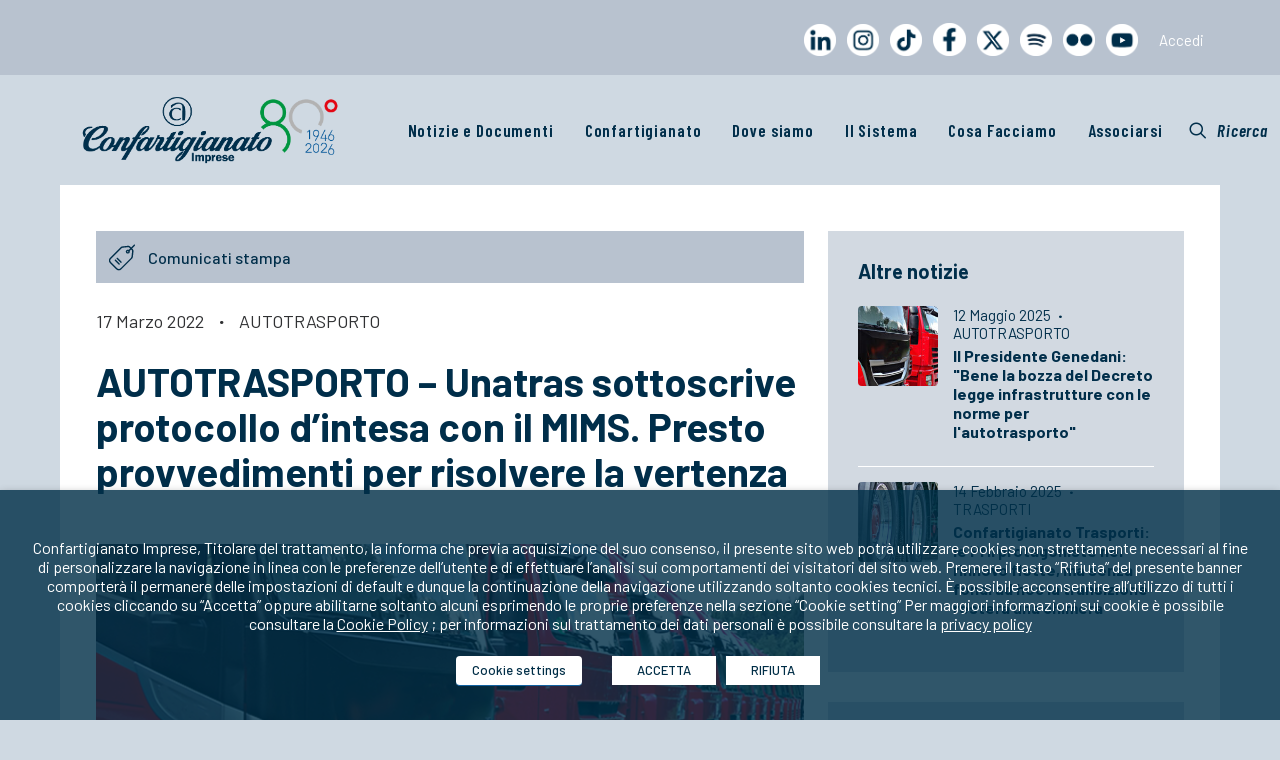

--- FILE ---
content_type: text/html; charset=UTF-8
request_url: https://www.confartigianato.it/2022/03/autotrasporto-unatras-sottoscrive-protocollo-dintesa-con-il-ministero-in-prossimi-provvedimenti-soluzioni-per-la-vertenza/
body_size: 32734
content:
<!DOCTYPE html>
<html class="no-touch" lang="it-IT" xmlns:og="http://opengraphprotocol.org/schema/" xmlns:fb="http://www.facebook.com/2008/fbml" xmlns="http://www.w3.org/1999/xhtml">
<head>
<meta name="MobileOptimized" content="width" />
<meta name="HandheldFriendly" content="true" />
<meta name="generator" content="Drupal 11 (https://www.drupal.org)" />

<meta http-equiv="Content-Type" content="text/html; charset=UTF-8">
<meta name="viewport" content="width=device-width, initial-scale=1">
<link rel="profile" href="http://gmpg.org/xfn/11">

<link href='https://fonts.googleapis.com/css?family=Barlow Condensed' rel='stylesheet'>
	<link href='https://fonts.googleapis.com/css?family=Barlow' rel='stylesheet'>
<meta name='robots' content='index, follow, max-image-preview:large, max-snippet:-1, max-video-preview:-1' />
	<style>img:is([sizes="auto" i], [sizes^="auto," i]) { contain-intrinsic-size: 3000px 1500px }</style>
	
	
	<title>AUTOTRASPORTO - Unatras sottoscrive protocollo d&#039;intesa con il MIMS. Presto provvedimenti per risolvere la vertenza - Confartigianato Imprese</title>
	<link rel="canonical" href="https://www.confartigianato.it/2022/03/autotrasporto-unatras-sottoscrive-protocollo-dintesa-con-il-ministero-in-prossimi-provvedimenti-soluzioni-per-la-vertenza/" />
	<meta property="og:locale" content="it_IT" />
	<meta property="og:type" content="article" />
	<meta property="og:title" content="AUTOTRASPORTO - Unatras sottoscrive protocollo d&#039;intesa con il MIMS. Presto provvedimenti per risolvere la vertenza - Confartigianato Imprese" />
	<meta property="og:description" content="Comunicati stampa 17 Marzo 2022·AUTOTRASPORTO AUTOTRASPORTO &#8211; Unatras sottoscrive protocollo d&#8217;intesa con il MIMS. Presto provvedimenti per risolvere la vertenza [&hellip;]" />
	<meta property="og:url" content="https://www.confartigianato.it/2022/03/autotrasporto-unatras-sottoscrive-protocollo-dintesa-con-il-ministero-in-prossimi-provvedimenti-soluzioni-per-la-vertenza/" />
	<meta property="og:site_name" content="Confartigianato Imprese" />
	<meta property="article:published_time" content="2022-03-17T17:17:55+00:00" />
	<meta property="article:modified_time" content="2022-03-23T15:15:35+00:00" />
	<meta property="og:image" content="https://www.confartigianato.it/storage/2017/05/formula-1-2701335_1920-2.jpg" />
	<meta property="og:image:width" content="700" />
	<meta property="og:image:height" content="300" />
	<meta property="og:image:type" content="image/jpeg" />
	<meta name="author" content="Lorenza Manessi" />
	<meta name="twitter:card" content="summary_large_image" />
	<script type="application/ld+json" class="yoast-schema-graph">{"@context":"https://schema.org","@graph":[{"@type":"WebPage","@id":"https://www.confartigianato.it/2022/03/autotrasporto-unatras-sottoscrive-protocollo-dintesa-con-il-ministero-in-prossimi-provvedimenti-soluzioni-per-la-vertenza/","url":"https://www.confartigianato.it/2022/03/autotrasporto-unatras-sottoscrive-protocollo-dintesa-con-il-ministero-in-prossimi-provvedimenti-soluzioni-per-la-vertenza/","name":"AUTOTRASPORTO - Unatras sottoscrive protocollo d'intesa con il MIMS. Presto provvedimenti per risolvere la vertenza - Confartigianato Imprese","isPartOf":{"@id":"https://www.confartigianato.it/#website"},"primaryImageOfPage":{"@id":"https://www.confartigianato.it/2022/03/autotrasporto-unatras-sottoscrive-protocollo-dintesa-con-il-ministero-in-prossimi-provvedimenti-soluzioni-per-la-vertenza/#primaryimage"},"image":{"@id":"https://www.confartigianato.it/2022/03/autotrasporto-unatras-sottoscrive-protocollo-dintesa-con-il-ministero-in-prossimi-provvedimenti-soluzioni-per-la-vertenza/#primaryimage"},"thumbnailUrl":"https://www.confartigianato.it/storage/2017/05/formula-1-2701335_1920-2.jpg","datePublished":"2022-03-17T17:17:55+00:00","dateModified":"2022-03-23T15:15:35+00:00","author":{"@id":"https://www.confartigianato.it/#/schema/person/f83929b7c2a08715fa07519f0e6ad612"},"breadcrumb":{"@id":"https://www.confartigianato.it/2022/03/autotrasporto-unatras-sottoscrive-protocollo-dintesa-con-il-ministero-in-prossimi-provvedimenti-soluzioni-per-la-vertenza/#breadcrumb"},"inLanguage":"it-IT","potentialAction":[{"@type":"ReadAction","target":["https://www.confartigianato.it/2022/03/autotrasporto-unatras-sottoscrive-protocollo-dintesa-con-il-ministero-in-prossimi-provvedimenti-soluzioni-per-la-vertenza/"]}]},{"@type":"ImageObject","inLanguage":"it-IT","@id":"https://www.confartigianato.it/2022/03/autotrasporto-unatras-sottoscrive-protocollo-dintesa-con-il-ministero-in-prossimi-provvedimenti-soluzioni-per-la-vertenza/#primaryimage","url":"https://www.confartigianato.it/storage/2017/05/formula-1-2701335_1920-2.jpg","contentUrl":"https://www.confartigianato.it/storage/2017/05/formula-1-2701335_1920-2.jpg","width":700,"height":300},{"@type":"BreadcrumbList","@id":"https://www.confartigianato.it/2022/03/autotrasporto-unatras-sottoscrive-protocollo-dintesa-con-il-ministero-in-prossimi-provvedimenti-soluzioni-per-la-vertenza/#breadcrumb","itemListElement":[{"@type":"ListItem","position":1,"name":"Home","item":"https://www.confartigianato.it/"},{"@type":"ListItem","position":2,"name":"AUTOTRASPORTO &#8211; Unatras sottoscrive protocollo d&#8217;intesa con il MIMS. Presto provvedimenti per risolvere la vertenza"}]},{"@type":"WebSite","@id":"https://www.confartigianato.it/#website","url":"https://www.confartigianato.it/","name":"Confartigianato Imprese","description":"La più rappresentativa organizzazione italiana dell&#039;artigianato e della micro e piccola impresa","potentialAction":[{"@type":"SearchAction","target":{"@type":"EntryPoint","urlTemplate":"https://www.confartigianato.it/?s={search_term_string}"},"query-input":{"@type":"PropertyValueSpecification","valueRequired":true,"valueName":"search_term_string"}}],"inLanguage":"it-IT"},{"@type":"Person","@id":"https://www.confartigianato.it/#/schema/person/f83929b7c2a08715fa07519f0e6ad612","name":"Lorenza Manessi","image":{"@type":"ImageObject","inLanguage":"it-IT","@id":"https://www.confartigianato.it/#/schema/person/image/","url":"https://secure.gravatar.com/avatar/0324b695cc0ea6fe49cfa4de803acc0ee958694289a355d237f6fc2beb4d4f22?s=96&d=mm&r=g","contentUrl":"https://secure.gravatar.com/avatar/0324b695cc0ea6fe49cfa4de803acc0ee958694289a355d237f6fc2beb4d4f22?s=96&d=mm&r=g","caption":"Lorenza Manessi"},"url":"https://www.confartigianato.it/writer/lorenza/"}]}</script>
	


<link rel='dns-prefetch' href='//ws.sharethis.com' />
<link rel='dns-prefetch' href='//fonts.googleapis.com' />
<link rel="alternate" type="application/rss+xml" title="Confartigianato Imprese &raquo; Feed" href="https://www.confartigianato.it/feed/" />
<link rel="alternate" type="application/rss+xml" title="Confartigianato Imprese &raquo; Feed dei commenti" href="https://www.confartigianato.it/comments/feed/" />
<link rel="alternate" type="application/rss+xml" title="Confartigianato Imprese &raquo; AUTOTRASPORTO &#8211; Unatras sottoscrive protocollo d&#8217;intesa con il MIMS. Presto provvedimenti per risolvere la vertenza Feed dei commenti" href="https://www.confartigianato.it/2022/03/autotrasporto-unatras-sottoscrive-protocollo-dintesa-con-il-ministero-in-prossimi-provvedimenti-soluzioni-per-la-vertenza/feed/" />
<meta property="og:title" content="AUTOTRASPORTO &#8211; Unatras sottoscrive protocollo d&#8217;intesa con il MIMS. Presto provvedimenti per risolvere la vertenza"/><meta property="og:type" content="article"/><meta property="og:url" content="https://www.confartigianato.it/2022/03/autotrasporto-unatras-sottoscrive-protocollo-dintesa-con-il-ministero-in-prossimi-provvedimenti-soluzioni-per-la-vertenza/"/><meta property="og:site_name" content="Confartigianato Imprese"/><meta name="twitter:url" content="https://www.confartigianato.it/2022/03/autotrasporto-unatras-sottoscrive-protocollo-dintesa-con-il-ministero-in-prossimi-provvedimenti-soluzioni-per-la-vertenza/"/><meta name="twitter:title" content="AUTOTRASPORTO &#8211; Unatras sottoscrive protocollo d&#8217;intesa con il MIMS. Presto provvedimenti per risolvere la vertenza"/><meta name="twitter:site" content="Confartigianato Imprese"/><meta property="og:image" content="https://www.confartigianato.it/storage/2017/05/formula-1-2701335_1920-2-300x129.jpg"/><meta name="twitter:image:src" content="https://www.confartigianato.it/storage/2017/05/formula-1-2701335_1920-2-300x129.jpg"/>
	<script type="text/javascript">
/* <![CDATA[ */
window._wpemojiSettings = {"baseUrl":"https:\/\/s.w.org\/images\/core\/emoji\/16.0.1\/72x72\/","ext":".png","svgUrl":"https:\/\/s.w.org\/images\/core\/emoji\/16.0.1\/svg\/","svgExt":".svg","source":{"concatemoji":"https:\/\/www.confartigianato.it\/lib\/js\/wp-emoji-release.min.js?rnd=18562"}};
/*! This file is auto-generated */
!function(s,n){var o,i,e;function c(e){try{var t={supportTests:e,timestamp:(new Date).valueOf()};sessionStorage.setItem(o,JSON.stringify(t))}catch(e){}}function p(e,t,n){e.clearRect(0,0,e.canvas.width,e.canvas.height),e.fillText(t,0,0);var t=new Uint32Array(e.getImageData(0,0,e.canvas.width,e.canvas.height).data),a=(e.clearRect(0,0,e.canvas.width,e.canvas.height),e.fillText(n,0,0),new Uint32Array(e.getImageData(0,0,e.canvas.width,e.canvas.height).data));return t.every(function(e,t){return e===a[t]})}function u(e,t){e.clearRect(0,0,e.canvas.width,e.canvas.height),e.fillText(t,0,0);for(var n=e.getImageData(16,16,1,1),a=0;a<n.data.length;a++)if(0!==n.data[a])return!1;return!0}function f(e,t,n,a){switch(t){case"flag":return n(e,"\ud83c\udff3\ufe0f\u200d\u26a7\ufe0f","\ud83c\udff3\ufe0f\u200b\u26a7\ufe0f")?!1:!n(e,"\ud83c\udde8\ud83c\uddf6","\ud83c\udde8\u200b\ud83c\uddf6")&&!n(e,"\ud83c\udff4\udb40\udc67\udb40\udc62\udb40\udc65\udb40\udc6e\udb40\udc67\udb40\udc7f","\ud83c\udff4\u200b\udb40\udc67\u200b\udb40\udc62\u200b\udb40\udc65\u200b\udb40\udc6e\u200b\udb40\udc67\u200b\udb40\udc7f");case"emoji":return!a(e,"\ud83e\udedf")}return!1}function g(e,t,n,a){var r="undefined"!=typeof WorkerGlobalScope&&self instanceof WorkerGlobalScope?new OffscreenCanvas(300,150):s.createElement("canvas"),o=r.getContext("2d",{willReadFrequently:!0}),i=(o.textBaseline="top",o.font="600 32px Arial",{});return e.forEach(function(e){i[e]=t(o,e,n,a)}),i}function t(e){var t=s.createElement("script");t.src=e,t.defer=!0,s.head.appendChild(t)}"undefined"!=typeof Promise&&(o="wpEmojiSettingsSupports",i=["flag","emoji"],n.supports={everything:!0,everythingExceptFlag:!0},e=new Promise(function(e){s.addEventListener("DOMContentLoaded",e,{once:!0})}),new Promise(function(t){var n=function(){try{var e=JSON.parse(sessionStorage.getItem(o));if("object"==typeof e&&"number"==typeof e.timestamp&&(new Date).valueOf()<e.timestamp+604800&&"object"==typeof e.supportTests)return e.supportTests}catch(e){}return null}();if(!n){if("undefined"!=typeof Worker&&"undefined"!=typeof OffscreenCanvas&&"undefined"!=typeof URL&&URL.createObjectURL&&"undefined"!=typeof Blob)try{var e="postMessage("+g.toString()+"("+[JSON.stringify(i),f.toString(),p.toString(),u.toString()].join(",")+"));",a=new Blob([e],{type:"text/javascript"}),r=new Worker(URL.createObjectURL(a),{name:"wpTestEmojiSupports"});return void(r.onmessage=function(e){c(n=e.data),r.terminate(),t(n)})}catch(e){}c(n=g(i,f,p,u))}t(n)}).then(function(e){for(var t in e)n.supports[t]=e[t],n.supports.everything=n.supports.everything&&n.supports[t],"flag"!==t&&(n.supports.everythingExceptFlag=n.supports.everythingExceptFlag&&n.supports[t]);n.supports.everythingExceptFlag=n.supports.everythingExceptFlag&&!n.supports.flag,n.DOMReady=!1,n.readyCallback=function(){n.DOMReady=!0}}).then(function(){return e}).then(function(){var e;n.supports.everything||(n.readyCallback(),(e=n.source||{}).concatemoji?t(e.concatemoji):e.wpemoji&&e.twemoji&&(t(e.twemoji),t(e.wpemoji)))}))}((window,document),window._wpemojiSettings);
/* ]]> */
</script>
<style id='wp-emoji-styles-inline-css' type='text/css'>

	img.wp-smiley, img.emoji {
		display: inline !important;
		border: none !important;
		box-shadow: none !important;
		height: 1em !important;
		width: 1em !important;
		margin: 0 0.07em !important;
		vertical-align: -0.1em !important;
		background: none !important;
		padding: 0 !important;
	}
</style>
<link rel='stylesheet' id='wp-block-library-css' href='https://www.confartigianato.it/lib/css/dist/block-library/style.min.css?rnd=18562' type='text/css' media='all' />
<style id='classic-theme-styles-inline-css' type='text/css'>
/*! This file is auto-generated */
.wp-block-button__link{color:#fff;background-color:#32373c;border-radius:9999px;box-shadow:none;text-decoration:none;padding:calc(.667em + 2px) calc(1.333em + 2px);font-size:1.125em}.wp-block-file__button{background:#32373c;color:#fff;text-decoration:none}
</style>
<style id='js-archive-list-archive-widget-style-inline-css' type='text/css'>
/*!***************************************************************************************************************************************************************************************************************************************!*\
  !*** css ./node_modules/css-loader/dist/cjs.js??ruleSet[1].rules[4].use[1]!./node_modules/postcss-loader/dist/cjs.js??ruleSet[1].rules[4].use[2]!./node_modules/sass-loader/dist/cjs.js??ruleSet[1].rules[4].use[3]!./src/style.scss ***!
  \***************************************************************************************************************************************************************************************************************************************/
@charset "UTF-8";
/**
 * The following styles get applied both on the front of your site
 * and in the editor.
 *
 * Replace them with your own styles or remove the file completely.
 */
.js-archive-list a,
.js-archive-list a:focus,
.js-archive-list a:hover {
  text-decoration: none;
}
.js-archive-list .loading {
  display: inline-block;
  padding-left: 5px;
  vertical-align: middle;
  width: 25px;
}

.jal-hide {
  display: none;
}

.widget_jaw_widget ul.jaw_widget,
ul.jaw_widget ul,
body .wp-block-js-archive-list-archive-widget ul.jaw_widget,
body .wp-block-js-archive-list-archive-widget ul.jaw_widget ul,
body ul.jaw_widget {
  list-style: none;
  margin-left: 0;
  padding-left: 0;
}

.widget_jaw_widget ul.jaw_widget li,
.wp-block-js-archive-list-archive-widget ul.jaw_widget li,
.jaw_widget ul li {
  padding-left: 1rem;
  list-style: none;
}
.widget_jaw_widget ul.jaw_widget li::before,
.wp-block-js-archive-list-archive-widget ul.jaw_widget li::before,
.jaw_widget ul li::before {
  content: "";
}
.widget_jaw_widget ul.jaw_widget li .post-date,
.wp-block-js-archive-list-archive-widget ul.jaw_widget li .post-date,
.jaw_widget ul li .post-date {
  padding-left: 5px;
}
.widget_jaw_widget ul.jaw_widget li .post-date::before,
.wp-block-js-archive-list-archive-widget ul.jaw_widget li .post-date::before,
.jaw_widget ul li .post-date::before {
  content: "—";
  padding-right: 5px;
}

/** Bullet's padding **/
.jaw_symbol {
  margin-right: 0.5rem;
}

/*# sourceMappingURL=style-index.css.map*/
</style>
<style id='global-styles-inline-css' type='text/css'>
:root{--wp--preset--aspect-ratio--square: 1;--wp--preset--aspect-ratio--4-3: 4/3;--wp--preset--aspect-ratio--3-4: 3/4;--wp--preset--aspect-ratio--3-2: 3/2;--wp--preset--aspect-ratio--2-3: 2/3;--wp--preset--aspect-ratio--16-9: 16/9;--wp--preset--aspect-ratio--9-16: 9/16;--wp--preset--color--black: #000000;--wp--preset--color--cyan-bluish-gray: #abb8c3;--wp--preset--color--white: #ffffff;--wp--preset--color--pale-pink: #f78da7;--wp--preset--color--vivid-red: #cf2e2e;--wp--preset--color--luminous-vivid-orange: #ff6900;--wp--preset--color--luminous-vivid-amber: #fcb900;--wp--preset--color--light-green-cyan: #7bdcb5;--wp--preset--color--vivid-green-cyan: #00d084;--wp--preset--color--pale-cyan-blue: #8ed1fc;--wp--preset--color--vivid-cyan-blue: #0693e3;--wp--preset--color--vivid-purple: #9b51e0;--wp--preset--gradient--vivid-cyan-blue-to-vivid-purple: linear-gradient(135deg,rgba(6,147,227,1) 0%,rgb(155,81,224) 100%);--wp--preset--gradient--light-green-cyan-to-vivid-green-cyan: linear-gradient(135deg,rgb(122,220,180) 0%,rgb(0,208,130) 100%);--wp--preset--gradient--luminous-vivid-amber-to-luminous-vivid-orange: linear-gradient(135deg,rgba(252,185,0,1) 0%,rgba(255,105,0,1) 100%);--wp--preset--gradient--luminous-vivid-orange-to-vivid-red: linear-gradient(135deg,rgba(255,105,0,1) 0%,rgb(207,46,46) 100%);--wp--preset--gradient--very-light-gray-to-cyan-bluish-gray: linear-gradient(135deg,rgb(238,238,238) 0%,rgb(169,184,195) 100%);--wp--preset--gradient--cool-to-warm-spectrum: linear-gradient(135deg,rgb(74,234,220) 0%,rgb(151,120,209) 20%,rgb(207,42,186) 40%,rgb(238,44,130) 60%,rgb(251,105,98) 80%,rgb(254,248,76) 100%);--wp--preset--gradient--blush-light-purple: linear-gradient(135deg,rgb(255,206,236) 0%,rgb(152,150,240) 100%);--wp--preset--gradient--blush-bordeaux: linear-gradient(135deg,rgb(254,205,165) 0%,rgb(254,45,45) 50%,rgb(107,0,62) 100%);--wp--preset--gradient--luminous-dusk: linear-gradient(135deg,rgb(255,203,112) 0%,rgb(199,81,192) 50%,rgb(65,88,208) 100%);--wp--preset--gradient--pale-ocean: linear-gradient(135deg,rgb(255,245,203) 0%,rgb(182,227,212) 50%,rgb(51,167,181) 100%);--wp--preset--gradient--electric-grass: linear-gradient(135deg,rgb(202,248,128) 0%,rgb(113,206,126) 100%);--wp--preset--gradient--midnight: linear-gradient(135deg,rgb(2,3,129) 0%,rgb(40,116,252) 100%);--wp--preset--font-size--small: 13px;--wp--preset--font-size--medium: 20px;--wp--preset--font-size--large: 36px;--wp--preset--font-size--x-large: 42px;--wp--preset--spacing--20: 0.44rem;--wp--preset--spacing--30: 0.67rem;--wp--preset--spacing--40: 1rem;--wp--preset--spacing--50: 1.5rem;--wp--preset--spacing--60: 2.25rem;--wp--preset--spacing--70: 3.38rem;--wp--preset--spacing--80: 5.06rem;--wp--preset--shadow--natural: 6px 6px 9px rgba(0, 0, 0, 0.2);--wp--preset--shadow--deep: 12px 12px 50px rgba(0, 0, 0, 0.4);--wp--preset--shadow--sharp: 6px 6px 0px rgba(0, 0, 0, 0.2);--wp--preset--shadow--outlined: 6px 6px 0px -3px rgba(255, 255, 255, 1), 6px 6px rgba(0, 0, 0, 1);--wp--preset--shadow--crisp: 6px 6px 0px rgba(0, 0, 0, 1);}:where(.is-layout-flex){gap: 0.5em;}:where(.is-layout-grid){gap: 0.5em;}body .is-layout-flex{display: flex;}.is-layout-flex{flex-wrap: wrap;align-items: center;}.is-layout-flex > :is(*, div){margin: 0;}body .is-layout-grid{display: grid;}.is-layout-grid > :is(*, div){margin: 0;}:where(.wp-block-columns.is-layout-flex){gap: 2em;}:where(.wp-block-columns.is-layout-grid){gap: 2em;}:where(.wp-block-post-template.is-layout-flex){gap: 1.25em;}:where(.wp-block-post-template.is-layout-grid){gap: 1.25em;}.has-black-color{color: var(--wp--preset--color--black) !important;}.has-cyan-bluish-gray-color{color: var(--wp--preset--color--cyan-bluish-gray) !important;}.has-white-color{color: var(--wp--preset--color--white) !important;}.has-pale-pink-color{color: var(--wp--preset--color--pale-pink) !important;}.has-vivid-red-color{color: var(--wp--preset--color--vivid-red) !important;}.has-luminous-vivid-orange-color{color: var(--wp--preset--color--luminous-vivid-orange) !important;}.has-luminous-vivid-amber-color{color: var(--wp--preset--color--luminous-vivid-amber) !important;}.has-light-green-cyan-color{color: var(--wp--preset--color--light-green-cyan) !important;}.has-vivid-green-cyan-color{color: var(--wp--preset--color--vivid-green-cyan) !important;}.has-pale-cyan-blue-color{color: var(--wp--preset--color--pale-cyan-blue) !important;}.has-vivid-cyan-blue-color{color: var(--wp--preset--color--vivid-cyan-blue) !important;}.has-vivid-purple-color{color: var(--wp--preset--color--vivid-purple) !important;}.has-black-background-color{background-color: var(--wp--preset--color--black) !important;}.has-cyan-bluish-gray-background-color{background-color: var(--wp--preset--color--cyan-bluish-gray) !important;}.has-white-background-color{background-color: var(--wp--preset--color--white) !important;}.has-pale-pink-background-color{background-color: var(--wp--preset--color--pale-pink) !important;}.has-vivid-red-background-color{background-color: var(--wp--preset--color--vivid-red) !important;}.has-luminous-vivid-orange-background-color{background-color: var(--wp--preset--color--luminous-vivid-orange) !important;}.has-luminous-vivid-amber-background-color{background-color: var(--wp--preset--color--luminous-vivid-amber) !important;}.has-light-green-cyan-background-color{background-color: var(--wp--preset--color--light-green-cyan) !important;}.has-vivid-green-cyan-background-color{background-color: var(--wp--preset--color--vivid-green-cyan) !important;}.has-pale-cyan-blue-background-color{background-color: var(--wp--preset--color--pale-cyan-blue) !important;}.has-vivid-cyan-blue-background-color{background-color: var(--wp--preset--color--vivid-cyan-blue) !important;}.has-vivid-purple-background-color{background-color: var(--wp--preset--color--vivid-purple) !important;}.has-black-border-color{border-color: var(--wp--preset--color--black) !important;}.has-cyan-bluish-gray-border-color{border-color: var(--wp--preset--color--cyan-bluish-gray) !important;}.has-white-border-color{border-color: var(--wp--preset--color--white) !important;}.has-pale-pink-border-color{border-color: var(--wp--preset--color--pale-pink) !important;}.has-vivid-red-border-color{border-color: var(--wp--preset--color--vivid-red) !important;}.has-luminous-vivid-orange-border-color{border-color: var(--wp--preset--color--luminous-vivid-orange) !important;}.has-luminous-vivid-amber-border-color{border-color: var(--wp--preset--color--luminous-vivid-amber) !important;}.has-light-green-cyan-border-color{border-color: var(--wp--preset--color--light-green-cyan) !important;}.has-vivid-green-cyan-border-color{border-color: var(--wp--preset--color--vivid-green-cyan) !important;}.has-pale-cyan-blue-border-color{border-color: var(--wp--preset--color--pale-cyan-blue) !important;}.has-vivid-cyan-blue-border-color{border-color: var(--wp--preset--color--vivid-cyan-blue) !important;}.has-vivid-purple-border-color{border-color: var(--wp--preset--color--vivid-purple) !important;}.has-vivid-cyan-blue-to-vivid-purple-gradient-background{background: var(--wp--preset--gradient--vivid-cyan-blue-to-vivid-purple) !important;}.has-light-green-cyan-to-vivid-green-cyan-gradient-background{background: var(--wp--preset--gradient--light-green-cyan-to-vivid-green-cyan) !important;}.has-luminous-vivid-amber-to-luminous-vivid-orange-gradient-background{background: var(--wp--preset--gradient--luminous-vivid-amber-to-luminous-vivid-orange) !important;}.has-luminous-vivid-orange-to-vivid-red-gradient-background{background: var(--wp--preset--gradient--luminous-vivid-orange-to-vivid-red) !important;}.has-very-light-gray-to-cyan-bluish-gray-gradient-background{background: var(--wp--preset--gradient--very-light-gray-to-cyan-bluish-gray) !important;}.has-cool-to-warm-spectrum-gradient-background{background: var(--wp--preset--gradient--cool-to-warm-spectrum) !important;}.has-blush-light-purple-gradient-background{background: var(--wp--preset--gradient--blush-light-purple) !important;}.has-blush-bordeaux-gradient-background{background: var(--wp--preset--gradient--blush-bordeaux) !important;}.has-luminous-dusk-gradient-background{background: var(--wp--preset--gradient--luminous-dusk) !important;}.has-pale-ocean-gradient-background{background: var(--wp--preset--gradient--pale-ocean) !important;}.has-electric-grass-gradient-background{background: var(--wp--preset--gradient--electric-grass) !important;}.has-midnight-gradient-background{background: var(--wp--preset--gradient--midnight) !important;}.has-small-font-size{font-size: var(--wp--preset--font-size--small) !important;}.has-medium-font-size{font-size: var(--wp--preset--font-size--medium) !important;}.has-large-font-size{font-size: var(--wp--preset--font-size--large) !important;}.has-x-large-font-size{font-size: var(--wp--preset--font-size--x-large) !important;}
:where(.wp-block-post-template.is-layout-flex){gap: 1.25em;}:where(.wp-block-post-template.is-layout-grid){gap: 1.25em;}
:where(.wp-block-columns.is-layout-flex){gap: 2em;}:where(.wp-block-columns.is-layout-grid){gap: 2em;}
:root :where(.wp-block-pullquote){font-size: 1.5em;line-height: 1.6;}
</style>
<link rel='stylesheet' id='confbtn-css' href='https://www.confartigianato.it/core/modules/69f42f0638/css/styles.css?rnd=18562' type='text/css' media='all' />
<link rel='stylesheet' id='contact-form-7-css' href='https://www.confartigianato.it/core/modules/8516d2654f/includes/css/styles.css?rnd=18562' type='text/css' media='all' />
<link rel='stylesheet' id='sp-ea-font-awesome-css' href='https://www.confartigianato.it/core/modules/98705798bd/public/assets/css/font-awesome.min.css?rnd=18562' type='text/css' media='all' />
<link rel='stylesheet' id='sp-ea-animation-css' href='https://www.confartigianato.it/core/modules/98705798bd/public/assets/css/animate.min.css?rnd=18562' type='text/css' media='all' />
<link rel='stylesheet' id='sp-ea-style-css' href='https://www.confartigianato.it/core/modules/98705798bd/public/assets/css/ea-style.min.css?rnd=18562' type='text/css' media='all' />
<link rel='stylesheet' id='uncodefont-google-css' href='//fonts.googleapis.com/css?family=Barlow%3A100%2C100italic%2C200%2C200italic%2C300%2C300italic%2Cregular%2Citalic%2C500%2C500italic%2C600%2C600italic%2C700%2C700italic%2C800%2C800italic%2C900%2C900italic%7CBarlow+Condensed%3A100%2C100italic%2C200%2C200italic%2C300%2C300italic%2Cregular%2Citalic%2C500%2C500italic%2C600%2C600italic%2C700%2C700italic%2C800%2C800italic%2C900%2C900italic&#038;subset=latin%2Clatin-ext%2Cvietnamese&#038;rnd=18562' type='text/css' media='all' />
<link rel='stylesheet' id='dflip-style-css' href='https://www.confartigianato.it/core/modules/5c29c9c22c/assets/css/dflip.min.css?rnd=18562' type='text/css' media='all' />
<link rel='stylesheet' id='cookie-law-info-css' href='https://www.confartigianato.it/core/modules/405a8aa92e/public/css/cookie-law-info-public.css?rnd=18562' type='text/css' media='all' />
<link rel='stylesheet' id='cookie-law-info-gdpr-css' href='https://www.confartigianato.it/core/modules/405a8aa92e/public/css/cookie-law-info-gdpr.css?rnd=18562' type='text/css' media='all' />
<style id='cookie-law-info-gdpr-inline-css' type='text/css'>
.cli-modal-content, .cli-tab-content { background-color: #ffffff; }.cli-privacy-content-text, .cli-modal .cli-modal-dialog, .cli-tab-container p, a.cli-privacy-readmore { color: #000000; }.cli-tab-header { background-color: #f2f2f2; }.cli-tab-header, .cli-tab-header a.cli-nav-link,span.cli-necessary-caption,.cli-switch .cli-slider:after { color: #000000; }.cli-switch .cli-slider:before { background-color: #ffffff; }.cli-switch input:checked + .cli-slider:before { background-color: #ffffff; }.cli-switch .cli-slider { background-color: #e3e1e8; }.cli-switch input:checked + .cli-slider { background-color: #28a745; }.cli-modal-close svg { fill: #000000; }.cli-tab-footer .wt-cli-privacy-accept-all-btn { background-color: #00acad; color: #ffffff}.cli-tab-footer .wt-cli-privacy-accept-btn { background-color: #00acad; color: #ffffff}.cli-tab-header a:before{ border-right: 1px solid #000000; border-bottom: 1px solid #000000; }
</style>
<link rel='stylesheet' id='newsletter-css' href='https://www.confartigianato.it/core/modules/52172cd098/style.css?rnd=18562' type='text/css' media='all' />
<link rel='stylesheet' id='heateor_sss_frontend_css-css' href='https://www.confartigianato.it/core/modules/c5f1ad48fc/public/css/sassy-social-share-public.css?rnd=18562' type='text/css' media='all' />
<style id='heateor_sss_frontend_css-inline-css' type='text/css'>
.heateor_sss_button_instagram span.heateor_sss_svg,a.heateor_sss_instagram span.heateor_sss_svg{background:radial-gradient(circle at 30% 107%,#fdf497 0,#fdf497 5%,#fd5949 45%,#d6249f 60%,#285aeb 90%)}.heateor_sss_horizontal_sharing .heateor_sss_svg,.heateor_sss_standard_follow_icons_container .heateor_sss_svg{color:#fff;border-width:0px;border-style:solid;border-color:transparent}.heateor_sss_horizontal_sharing .heateorSssTCBackground{color:#666}.heateor_sss_horizontal_sharing span.heateor_sss_svg:hover,.heateor_sss_standard_follow_icons_container span.heateor_sss_svg:hover{border-color:transparent;}.heateor_sss_vertical_sharing span.heateor_sss_svg,.heateor_sss_floating_follow_icons_container span.heateor_sss_svg{color:#fff;border-width:0px;border-style:solid;border-color:transparent;}.heateor_sss_vertical_sharing .heateorSssTCBackground{color:#666;}.heateor_sss_vertical_sharing span.heateor_sss_svg:hover,.heateor_sss_floating_follow_icons_container span.heateor_sss_svg:hover{border-color:transparent;}@media screen and (max-width:783px) {.heateor_sss_vertical_sharing{display:none!important}}
</style>
<link rel='stylesheet' id='yarpp-thumbnails-css' href='https://www.confartigianato.it/core/modules/5936239f5b/style/styles_thumbnails.css?rnd=18562' type='text/css' media='all' />
<style id='yarpp-thumbnails-inline-css' type='text/css'>
.yarpp-thumbnails-horizontal .yarpp-thumbnail {width: 160px;height: 200px;margin: 5px;margin-left: 0px;}.yarpp-thumbnail > img, .yarpp-thumbnail-default {width: 150px;height: 150px;margin: 5px;}.yarpp-thumbnails-horizontal .yarpp-thumbnail-title {margin: 7px;margin-top: 0px;width: 150px;}.yarpp-thumbnail-default > img {min-height: 150px;min-width: 150px;}
.yarpp-thumbnails-horizontal .yarpp-thumbnail {width: 160px;height: 200px;margin: 5px;margin-left: 0px;}.yarpp-thumbnail > img, .yarpp-thumbnail-default {width: 150px;height: 150px;margin: 5px;}.yarpp-thumbnails-horizontal .yarpp-thumbnail-title {margin: 7px;margin-top: 0px;width: 150px;}.yarpp-thumbnail-default > img {min-height: 150px;min-width: 150px;}
</style>
<link rel='stylesheet' id='uncode-style-css' href='https://www.confartigianato.it/core/views/4c69db951a/library/css/style.css?rnd=18562' type='text/css' media='all' />
<style id='uncode-style-inline-css' type='text/css'>

@media (max-width: 959px) { .navbar-brand > * { height: 40px !important;}}
@media (min-width: 960px) { .limit-width { max-width: 1200px; margin: auto;}}
#changer-back-color { transition: background-color 1000ms cubic-bezier(0.25, 1, 0.5, 1) !important; } #changer-back-color > div { transition: opacity 1000ms cubic-bezier(0.25, 1, 0.5, 1) !important; } body.bg-changer-init.disable-hover .main-wrapper .style-light,  body.bg-changer-init.disable-hover .main-wrapper .style-light h1,  body.bg-changer-init.disable-hover .main-wrapper .style-light h2, body.bg-changer-init.disable-hover .main-wrapper .style-light h3, body.bg-changer-init.disable-hover .main-wrapper .style-light h4, body.bg-changer-init.disable-hover .main-wrapper .style-light h5, body.bg-changer-init.disable-hover .main-wrapper .style-light h6, body.bg-changer-init.disable-hover .main-wrapper .style-light a, body.bg-changer-init.disable-hover .main-wrapper .style-dark, body.bg-changer-init.disable-hover .main-wrapper .style-dark h1, body.bg-changer-init.disable-hover .main-wrapper .style-dark h2, body.bg-changer-init.disable-hover .main-wrapper .style-dark h3, body.bg-changer-init.disable-hover .main-wrapper .style-dark h4, body.bg-changer-init.disable-hover .main-wrapper .style-dark h5, body.bg-changer-init.disable-hover .main-wrapper .style-dark h6, body.bg-changer-init.disable-hover .main-wrapper .style-dark a { transition: color 1000ms cubic-bezier(0.25, 1, 0.5, 1) !important; }
</style>
<link rel='stylesheet' id='uncode-icons-css' href='https://www.confartigianato.it/core/views/4c69db951a/library/css/uncode-icons.css?rnd=18562' type='text/css' media='all' />
<link rel='stylesheet' id='uncode-custom-style-css' href='https://www.confartigianato.it/core/views/4c69db951a/library/css/style-custom.css?rnd=18562' type='text/css' media='all' />
<style id='uncode-custom-style-inline-css' type='text/css'>
.style-back_color-538983-bg { background-color:#b8c2cf; }
.header-wrapper .header-content-inner {padding:30px 36px 0px 36px !important;}.submenu-light .menu-smart ul a { text-transform:uppercase;}.bg-conf {background-color:#002e47;}.cheader1 {background-color:#002e47; color:white; padding:6px; width:100%; margin:0; font-weight:600}.cheader2 {background-color:#7ca0af; color:white; padding:6px; width:100%; margin:0; font-weight:600}.cheader3 {background-color:#6492c2; color:white; padding:6px; width:100%; margin:0; font-weight:600}.widget-title {border-bottom:0px;padding:8px 20px 8px 20px!important;color:white!important;background-color:#707070;width:100%;font-weight:700!important;line-height:40px;margin-bottom:0px!important;}.widget_media_image {margin:0!important;}.widget_media_image img {width:100%;}.widget-container {margin:0!important;}.aree {position:relative;width:18%;background-color:rgba(81,123,146,0.8);border-radius:20px;float:left;font-weight:bold;text-transform:uppercase;text-align:left;height:200px;margin-right:1%;margin-top:20px;padding-left:10px;background-image:url(http://195.103.237.207/wp-content/uploads/2014/10/righe.png);background-image:url(http://www.confartigianato.it/storage/2014/10/righe.png);}.areeh2 {color:#ffffff;padding-top:40px;}.aree h2 a{color:#ffffff;font-size:22px; font-weight:400;}.aree:hover{opacity:0.7;background-image:url('../../../../wp-content/uploads/2014/10/rollover-aree.png');background-size:100% 100%;background-repeat:no-repeat;}#categorie{display:inline-block;}.categoria{position:relative;width:20%;background-color:#bcbcbc;border-radius:20px;float:left;font-weight:bold;text-transform:uppercase;text-align:center;height:120px;margin-right:3%;margin-top:20px;padding:10px;padding-top:0px;}.categoria h2 a{line-height:20px;color:#ffffff;margin-top:10px;}.categoria:hover{opacity:0.7;}.autoriparazioni{background-image:url('../../../../wp-content/uploads/2014/10/fondi categorie/autoriparazioni.png');background-size:100% 100%;background-repeat:no-repeat;}.impianti{background-image:url('../../../../wp-content/uploads/2014/10/fondi categorie/impianti.png');background-size:100% 100%;background-repeat:no-repeat;}.meccanica{background-image:url('../../../../wp-content/uploads/2014/10/fondi categorie/meccanica.png');background-size:100% 100%;background-repeat:no-repeat;}.servizi{background-image:url('../../../../wp-content/uploads/2014/10/fondi categorie/terziario.png');background-size:100% 100%;background-repeat:no-repeat;}.alimentazione{background-image:url('../../../../wp-content/uploads/2014/10/fondi categorie/alimentazione.png');background-size:100% 100%;background-repeat:no-repeat;}.benessere{background-image:url('../../../../wp-content/uploads/2014/10/fondi categorie/benessere.png');background-size:100% 100%;background-repeat:no-repeat;}.comunicazione{background-image:url('../../../../wp-content/uploads/2014/10/fondi categorie/comunicazione.png');background-size:100% 100%;background-repeat:no-repeat;}.artistico{background-image:url('../../../../wp-content/uploads/2014/10/fondi categorie/artistico.png');background-size:100% 100%;background-repeat:no-repeat;}.moda{background-image:url('../../../../wp-content/uploads/2014/10/fondi categorie/moda.png');background-size:100% 100%;background-repeat:no-repeat;}.edilizia{background-image:url('../../../../wp-content/uploads/2014/10/fondi categorie/edilizia.png');background-size:100% 100%;background-repeat:no-repeat;}.trasporti{background-image:url('../../../../wp-content/uploads/2014/10/fondi categorie/trasporti.png');background-size:100% 100%;background-repeat:no-repeat;}.arredo{background-image:url('../../../../wp-content/uploads/2014/10/fondi categorie/legnoearredo.png');background-size:100% 100%;background-repeat:no-repeat;}#aderenti{width:100%; position:relative; margin-top:20px;}#aderentitit{width:93%; background-color:#bcbcbc; text-transform:uppercase; padding:20px;font-size:20px; border-radius:20px 20px 0px 0px; color:#fff;}.aderente{width:18%; float:left;padding-right:20px;font-size:10px; line-height:12px}.aderente p{text-align:left; font-size:12px;}.aderente strong{text-align:left; font-size:12px;}.aderente a{text-align:left; font-size:11px; margin-top:5px; letter-spacing:0px;}.page-id-262 div#sez_princ{display:none}#sez_princ{margin-bottom:20px; margin-top:20px;}#sez_princ div.span2{width:9%;}#sez_princ div.span5{width:42%;}#sez_princ div.span6{width:53%}#sez_princ div#scheda_categorie{width:100%;}div.persona div.span2{width:20%; margin-bottom:20px; min-width:100px;}.ui-state-active{background-color:#000;}.ca_button_search_form i.fa{padding:0;}.isotope-footer-inner .pagination .page-numbers{padding:0;}
</style>
<link rel='stylesheet' id='rvm_jvectormap_css-css' href='https://www.confartigianato.it/core/modules/c9db92c481/css/jquery-jvectormap-1.2.2.css?rnd=18562' type='text/css' media='all' />
<link rel='stylesheet' id='child-style-css' href='https://www.confartigianato.it/core/views/6977824424/design.css?rnd=18562' type='text/css' media='all' />
<link rel='stylesheet' id='SP_EAP-google-web-fonts-sp_eap_shortcode_options-css' href='//fonts.googleapis.com/css?family=Open+Sans%3A600%7COpen+Sans%3A600%7COpen+Sans%3A400' type='text/css' media='all' />
<link rel='stylesheet' id='related-post-css' href='https://www.confartigianato.it/core/modules/85acc4f6e1/assets/front/css/related-post.css?rnd=18562' type='text/css' media='all' />
<link rel='stylesheet' id='yarppRelatedCss-css' href='https://www.confartigianato.it/core/modules/5936239f5b/style/related.css?rnd=18562' type='text/css' media='all' />
<script type="text/javascript" src="https://www.confartigianato.it/lib/js/jquery/jquery.min.js?rnd=18562" id="jquery-core-js"></script>
<script type="text/javascript" src="https://www.confartigianato.it/lib/js/jquery/jquery-migrate.min.js?rnd=18562" id="jquery-migrate-js"></script>
<script type="text/javascript" src="https://www.confartigianato.it/core/modules/c9db92c481/js/regions-data/jquery-jvectormap-1.2.2.js?rnd=18562" id="rvm_jquery-jvectormap-js-js"></script>
<script type="text/javascript" id="cookie-law-info-js-extra">
/* <![CDATA[ */
var Cli_Data = {"nn_cookie_ids":["viewed_cookie_policy","JSESSIONID","YSC","VISITOR_INFO1_LIVE","yt-remote-device-id","yt.innertube::nextId","yt-remote-connected-devices","yt.innertube::requests","NID","CONSENT","vuid","uncodeAI.screen","uncodeAI.images","uncodeAI.css","__cf_bm","ccc"],"non_necessary_cookies":{"necessary":["viewed_cookie_policy","JSESSIONID"],"advertisement":["YSC","VISITOR_INFO1_LIVE","yt-remote-device-id","yt.innertube::nextId","yt-remote-connected-devices","yt.innertube::requests","NID"],"analytics":["_pk_id.*","_pk_ses.*","CONSENT","vuid"],"functional":["uncodeAI.screen","uncodeAI.images","uncodeAI.css","__cf_bm","ccc"]},"cookielist":{"necessary":{"id":5815,"status":true,"priority":0,"title":"Necessari","strict":true,"default_state":false,"ccpa_optout":false,"loadonstart":false},"advertisement":{"id":5816,"status":true,"priority":0,"title":"Pubblicitari","strict":false,"default_state":false,"ccpa_optout":false,"loadonstart":false},"analytics":{"id":5817,"status":true,"priority":0,"title":"Analitici","strict":false,"default_state":false,"ccpa_optout":false,"loadonstart":false},"functional":{"id":5818,"status":true,"priority":0,"title":"Funzionali","strict":false,"default_state":false,"ccpa_optout":false,"loadonstart":false}},"ajax_url":"https:\/\/www.confartigianato.it\/ajax","current_lang":"it","security":"92d867b43c","eu_countries":["GB"],"geoIP":"disabled","use_custom_geolocation_api":"","custom_geolocation_api":"https:\/\/geoip.cookieyes.com\/geoip\/checker\/result.php","consentVersion":"3","strictlyEnabled":["necessary","obligatoire"],"cookieDomain":"","privacy_length":"250","ccpaEnabled":"","ccpaRegionBased":"","ccpaBarEnabled":"","ccpaType":"gdpr","triggerDomRefresh":"","secure_cookies":""};
var log_object = {"ajax_url":"https:\/\/www.confartigianato.it\/ajax"};
/* ]]> */
</script>
<script type="text/javascript" src="https://www.confartigianato.it/core/modules/405a8aa92e/public/js/cookie-law-info-public.js?rnd=18562" id="cookie-law-info-js"></script>
<script type="text/javascript" src="/wp-content/themes/uncode/library/js/ai-uncode.js" id="uncodeAI" data-home="/" data-path="/" data-breakpoints-images="258,516,720,1032,1440,2064,2880" id="ai-uncode-js"></script>
<script type="text/javascript" id="uncode-init-js-extra">
/* <![CDATA[ */
var SiteParameters = {"days":"giorni","hours":"ore","minutes":"minuti","seconds":"secondi","constant_scroll":"off","scroll_speed":"1000","parallax_factor":"0.25","loading":"Caricamento...","slide_name":"slide","slide_footer":"footer","ajax_url":"https:\/\/www.confartigianato.it\/ajax","nonce_adaptive_images":"58caf8a9b3","nonce_srcset_async":"2b5b53dc77","enable_debug":"","block_mobile_videos":"","is_frontend_editor":"","main_width":["1200","px"],"mobile_parallax_allowed":"","listen_for_screen_update":"1","wireframes_plugin_active":"1","sticky_elements":"off","resize_quality":"90","register_metadata":"","bg_changer_time":"1000","update_wc_fragments":"1","optimize_shortpixel_image":"","menu_mobile_offcanvas_gap":"45","custom_cursor_selector":"[href], .trigger-overlay, .owl-next, .owl-prev, .owl-dot, input[type=\"submit\"], input[type=\"checkbox\"], button[type=\"submit\"], a[class^=\"ilightbox\"], .ilightbox-thumbnail, .ilightbox-prev, .ilightbox-next, .overlay-close, .unmodal-close, .qty-inset > span, .share-button li, .uncode-post-titles .tmb.tmb-click-area, .btn-link, .tmb-click-row .t-inside, .lg-outer button, .lg-thumb img, a[data-lbox], .uncode-close-offcanvas-overlay, .uncode-nav-next, .uncode-nav-prev, .uncode-nav-index","mobile_parallax_animation":"","lbox_enhanced":"","native_media_player":"1","vimeoPlayerParams":"?autoplay=0","ajax_filter_key_search":"key","ajax_filter_key_unfilter":"unfilter","index_pagination_disable_scroll":"","index_pagination_scroll_to":"","uncode_wc_popup_cart_qty":"","disable_hover_hack":"","uncode_nocookie":"","menuHideOnClick":"1","smoothScroll":"off","smoothScrollDisableHover":"","smoothScrollQuery":"960","uncode_force_onepage_dots":"","uncode_smooth_scroll_safe":"","uncode_lb_add_galleries":", .gallery","uncode_lb_add_items":", .gallery .gallery-item a","uncode_prev_label":"Previous","uncode_next_label":"Prossimo","uncode_slide_label":"Slide","uncode_share_label":"Share on %","uncode_has_ligatures":"","uncode_is_accessible":"","uncode_adaptive":"1","ai_breakpoints":"258,516,720,1032,1440,2064,2880","uncode_limit_width":"1200px"};
/* ]]> */
</script>
<script type="text/javascript" src="https://www.confartigianato.it/core/views/4c69db951a/library/js/init.js?rnd=18562" id="uncode-init-js"></script>
<script id='st_insights_js' type="text/javascript" src="https://ws.sharethis.com/button/st_insights.js?publisher=eba0f3ba-f9ab-408c-bc68-c28af5afe749&amp;product=feather&amp;ver=1749121718" id="feather-sharethis-js"></script>
<script></script><link rel='shortlink' href='https://www.confartigianato.it/?p=103764' />
<link rel="alternate" title="oEmbed (JSON)" type="application/json+oembed" href="https://www.confartigianato.it/wp-json/oembed/1.0/embed?url=https%3A%2F%2Fwww.confartigianato.it%2F2022%2F03%2Fautotrasporto-unatras-sottoscrive-protocollo-dintesa-con-il-ministero-in-prossimi-provvedimenti-soluzioni-per-la-vertenza%2F" />
<link rel="alternate" title="oEmbed (XML)" type="text/xml+oembed" href="https://www.confartigianato.it/wp-json/oembed/1.0/embed?url=https%3A%2F%2Fwww.confartigianato.it%2F2022%2F03%2Fautotrasporto-unatras-sottoscrive-protocollo-dintesa-con-il-ministero-in-prossimi-provvedimenti-soluzioni-per-la-vertenza%2F&#038;format=xml" />
<script src="https://www.confartigianato.it/core/vdm/js/VDM-utils.js?v=1.4"></script>
	
	<script src="https://www.google.com/recaptcha/api.js?onload=onloadCallRegisterCaptchakey&render=explicit"></script><script type='text/javascript'>
			var onloadCallRegisterCaptchakey = function() {
				grecaptcha.render('recaptchakey', {
					'sitekey' : '6Lfuh8wqAAAAAC9iVNihAkDznVmkZzZO7UQK1GRx'
				});
		};</script>
<script type="text/plain" data-cli-class="cli-blocker-script"  data-cli-category="analytics" data-cli-script-type="analytics" data-cli-block="true" data-cli-block-if-ccpa-optout="false" data-cli-element-position="head">
  var _paq = window._paq = window._paq || [];
  /* tracker methods like "setCustomDimension" should be called before "trackPageView" */
  _paq.push(['trackPageView']);
  _paq.push(['enableLinkTracking']);
  (function() {
    var u="https://analytics.confartigianato.it/";
    _paq.push(['setTrackerUrl', u+'matomo.php']);
    _paq.push(['setSiteId', '2']);
    var d=document, g=d.createElement('script'), s=d.getElementsByTagName('script')[0];
    g.async=true; g.src=u+'matomo.js'; s.parentNode.insertBefore(g,s);
  })();
</script>
<style type="text/css">.recentcomments a{display:inline !important;padding:0 !important;margin:0 !important;}</style>
<style type="text/css"></style>
<style>
.synved-social-resolution-single {
display: inline-block;
}
.synved-social-resolution-normal {
display: inline-block;
}
.synved-social-resolution-hidef {
display: none;
}

@media only screen and (min--moz-device-pixel-ratio: 2),
only screen and (-o-min-device-pixel-ratio: 2/1),
only screen and (-webkit-min-device-pixel-ratio: 2),
only screen and (min-device-pixel-ratio: 2),
only screen and (min-resolution: 2dppx),
only screen and (min-resolution: 192dpi) {
	.synved-social-resolution-normal {
	display: none;
	}
	.synved-social-resolution-hidef {
	display: inline-block;
	}
}
</style><link rel="icon" href="https://www.confartigianato.it/storage/2017/05/cropped-logo_Confartigianato_Tavola-disegno-1-32x32.png" sizes="32x32" />
<link rel="icon" href="https://www.confartigianato.it/storage/2017/05/cropped-logo_Confartigianato_Tavola-disegno-1-192x192.png" sizes="192x192" />
<link rel="apple-touch-icon" href="https://www.confartigianato.it/storage/2017/05/cropped-logo_Confartigianato_Tavola-disegno-1-180x180.png" />
<meta name="msapplication-TileImage" content="https://www.confartigianato.it/storage/2017/05/cropped-logo_Confartigianato_Tavola-disegno-1-270x270.png" />
		<style type="text/css" id="wp-custom-css">
			#no-padding .single-block-padding {
    padding: 10px 36px 10px 36px;
}

.menu-wrapper .row-menu .row-menu-inner .alignleft {
    float: left;
    margin: 0px 200px 0px 0px;
}


.page-id-109369 .tmb-light.tmb .t-entry-text .t-entry-title a {
    font-size: 17px !important;
    padding: 15px 0px !important;
    border-top: thin dotted;
    width: 100% !important;
    display: block;
    color: #3480a9 !important;
    font-family: 'Barlow', 'Barlow';
    font-weight: 400;
}

.page-id-109369 .tmb-light.tmb .t-entry-text .t-entry-title a:hover {
    color: #707070 !important;
}

@media (min-width: 960px) {

	/* SALA STAMPA  */
    .chrome .page-id-23554 .col-lg-0,
    .chrome .page-id-23554 .col-lg-1,
    .chrome .page-id-23554 .col-lg-2,
    .chrome .page-id-23554 .col-lg-3,
    .chrome .page-id-23554 .col-lg-4,
    .chrome .page-id-23554 .col-lg-5,
    .chrome .page-id-23554 .col-lg-6,
    .chrome .page-id-23554 .col-lg-7,
    .chrome .page-id-23554 .col-lg-8,
    .chrome .page-id-23554 .col-lg-9,
    .chrome .page-id-23554 .col-lg-10,
    .chrome .page-id-23554 .col-lg-11,
    .chrome .page-id-23554 .col-lg-12
    {
        height: inherit !important;
    }

	/* COMUNICATI STAMPA & archive: /sala-stampa/comunicati/  */
    .chrome .page-id-220 .col-lg-0, .chrome .archive.category-2 .col-lg-0,
    .chrome .page-id-220 .col-lg-1, .chrome .archive.category-2 .col-lg-1,
    .chrome .page-id-220 .col-lg-2, .chrome .archive.category-2 .col-lg-2,
    .chrome .page-id-220 .col-lg-3, .chrome .archive.category-2 .col-lg-3,
    .chrome .page-id-220 .col-lg-4, .chrome .archive.category-2 .col-lg-4,
    .chrome .page-id-220 .col-lg-5, .chrome .archive.category-2 .col-lg-5,
    .chrome .page-id-220 .col-lg-6, .chrome .archive.category-2 .col-lg-6,
    .chrome .page-id-220 .col-lg-7, .chrome .archive.category-2 .col-lg-7,
    .chrome .page-id-220 .col-lg-8, .chrome .archive.category-2 .col-lg-8,
    .chrome .page-id-220 .col-lg-9, .chrome .archive.category-2 .col-lg-9,
    .chrome .page-id-220 .col-lg-10, .chrome .archive.category-2 .col-lg-10,
    .chrome .page-id-220 .col-lg-11, .chrome .archive.category-2 .col-lg-11,
    .chrome .page-id-220 .col-lg-12, .chrome .archive.category-2 .col-lg-12
    {
        height: inherit !important;
    }

	/* ULTIME NOTIZIE & archive: /sala-stampa/ultime-notizie/  */
    .chrome .page-id-216 .col-lg-0, .chrome .archive.category-675 .col-lg-0,
    .chrome .page-id-216 .col-lg-1, .chrome .archive.category-675 .col-lg-1,
    .chrome .page-id-216 .col-lg-2, .chrome .archive.category-675 .col-lg-2,
    .chrome .page-id-216 .col-lg-3, .chrome .archive.category-675 .col-lg-3,
    .chrome .page-id-216 .col-lg-4, .chrome .archive.category-675 .col-lg-4,
    .chrome .page-id-216 .col-lg-5, .chrome .archive.category-675 .col-lg-5,
    .chrome .page-id-216 .col-lg-6, .chrome .archive.category-675 .col-lg-6,
    .chrome .page-id-216 .col-lg-7, .chrome .archive.category-675 .col-lg-7,
    .chrome .page-id-216 .col-lg-8, .chrome .archive.category-675 .col-lg-8,
    .chrome .page-id-216 .col-lg-9, .chrome .archive.category-675 .col-lg-9,
    .chrome .page-id-216 .col-lg-10, .chrome .archive.category-675 .col-lg-10,
    .chrome .page-id-216 .col-lg-11, .chrome .archive.category-675 .col-lg-11,
    .chrome .page-id-216 .col-lg-12, .chrome .archive.category-675 .col-lg-12
    {
        height: inherit !important;
    }

	/* NOTIZIE DALLE CATEGORIE & archive: /sala-stampa/news-categorie/  */
    .chrome .page-id-23328 .col-lg-0, .chrome .archive.category-10 .col-lg-0,
    .chrome .page-id-23328 .col-lg-1, .chrome .archive.category-10 .col-lg-1,
    .chrome .page-id-23328 .col-lg-2, .chrome .archive.category-10 .col-lg-2,
    .chrome .page-id-23328 .col-lg-3, .chrome .archive.category-10 .col-lg-3,
    .chrome .page-id-23328 .col-lg-4, .chrome .archive.category-10 .col-lg-4,
    .chrome .page-id-23328 .col-lg-5, .chrome .archive.category-10 .col-lg-5,
    .chrome .page-id-23328 .col-lg-6, .chrome .archive.category-10 .col-lg-6,
    .chrome .page-id-23328 .col-lg-7, .chrome .archive.category-10 .col-lg-7,
    .chrome .page-id-23328 .col-lg-8, .chrome .archive.category-10 .col-lg-8,
    .chrome .page-id-23328 .col-lg-9, .chrome .archive.category-10 .col-lg-9,
    .chrome .page-id-23328 .col-lg-10, .chrome .archive.category-10 .col-lg-10,
    .chrome .page-id-23328 .col-lg-11, .chrome .archive.category-10 .col-lg-11,
    .chrome .page-id-23328 .col-lg-12, .chrome .archive.category-10 .col-lg-12
    {
        height: inherit !important;
    }

	/* NOTIZIE DAL TERRITORIO & archive: /sala-stampa/territori/  */
    .chrome .page-id-608 .col-lg-0, .chrome .archive.category-672 .col-lg-0,
    .chrome .page-id-608 .col-lg-1, .chrome .archive.category-672 .col-lg-1,
    .chrome .page-id-608 .col-lg-2, .chrome .archive.category-672 .col-lg-2,
    .chrome .page-id-608 .col-lg-3, .chrome .archive.category-672 .col-lg-3,
    .chrome .page-id-608 .col-lg-4, .chrome .archive.category-672 .col-lg-4,
    .chrome .page-id-608 .col-lg-5, .chrome .archive.category-672 .col-lg-5,
    .chrome .page-id-608 .col-lg-6, .chrome .archive.category-672 .col-lg-6,
    .chrome .page-id-608 .col-lg-7, .chrome .archive.category-672 .col-lg-7,
    .chrome .page-id-608 .col-lg-8, .chrome .archive.category-672 .col-lg-8,
    .chrome .page-id-608 .col-lg-9, .chrome .archive.category-672 .col-lg-9,
    .chrome .page-id-608 .col-lg-10, .chrome .archive.category-672 .col-lg-10,
    .chrome .page-id-608 .col-lg-11, .chrome .archive.category-672 .col-lg-11,
    .chrome .page-id-608 .col-lg-12, .chrome .archive.category-672 .col-lg-12
    {
        height: inherit !important;
    }
}

div.heateor_sss_follow_ul, div.heateor_sss_sharing_ul {
    margin: 7px 0!important;
}

.printfriendly.pf-alignright {
    margin: 7px 0!important;
}


#icona p {
    line-height: 1.6;
}
#nome p {
    line-height: 1.3;
	text-transform: none;
}

/*modifiche stile menu*/
@media (min-width: 960px) {
.submenu-dark .menu-smart li ul li {
        border-color: #7BD0E6;
    }
}
@media (min-width: 960px) {
	.submenu-dark a[data-type="title"] {
  color: #7BD0E6 !important;
}
body.hmenu .menu-primary .menu-horizontal .menu-smart > li > a {
  color: #002E4A !important;
}
	}


/*sidebar pagina*/
.widget_nav_menu ul li {
   background-color: white;
	 border: none;
}

body.textual-accent-color .post-content > div ul:not(.menu-smart):not(.nav-tabs):not(.pagination) a:not(.btn) {
color: #002E4A !important;
    text-transform: none;
    word-spacing: 0px;
    font-size: 16px !important;
    margin-left: 0px;
    font-weight: 600;
    padding-left: 20px;
}
/*sidebar convenzioni*/
body.textual-accent-color ul#menu-viaggi-e-soggiorni .current_page_item a {
  color: white !important;
}

.widget_nav_menu ul li {
padding-left: 0px;
}
.widget_nav_menu ul li a {
margin-left: 20px;
}

body.textual-accent-color .post-content ul:not(.menu-smart):not(.nav-tabs):not(.pagination) a:not(.btn-text-skin):hover:not(.btn):hover
{
  color: white !important;
}

.widget_nav_menu ul li:hover,.widget_nav_menu ul li a:hover {
   background-color: #002E4A;
	 border: none;
}
.widget_nav_menu .current_page_item {
   background-color: #002E4A !important;
}

#menu-sala-stampa .current-menu-item > a,
#menu-sala-stampa .current_page_item > a {
  color: white !important;
}
	
.archive-months li {
   background-color: white;
	 border: none;
}
	.archive-months li a {
color: #002E4A !important;
    text-transform: none;
    word-spacing: 0px;
    font-size: 16px !important;
    font-weight: 600;
	}
.archive-months li:hover {
color: white !important;
			background-color: #002E4A  !important;
	}


/*titolo sopra sidebar*/
.menu-sala-stampa-container::before {
  content: "Naviga le Notizie e Documenti";
  display: block;
  font-weight: bold;
  color: #1f2d3d;
	margin-top: -20px;
	font-size: 18px;
}
.menu-noi-container::before {
  content: "Naviga Confartigianato";
  display: block;
  font-weight: bold;
  color: #1f2d3d;
	margin-top: -20px;
	font-size: 18px;
}

.menu-come-container::before {
  content: "Naviga il Sistema Confartigianato";
  display: block;
  font-weight: bold;
  color: #1f2d3d;
	margin-top: -20px;
	font-size: 18px;
}
.menu-cosa-container::before {
  content: "Naviga Cosa Facciamo";
  display: block;
  font-weight: bold;
  color: #1f2d3d;
	margin-top: -20px;
	font-size: 18px;
}
.menu-dove-container::before {
  content: "Naviga Associarsi";
  display: block;
  font-weight: bold;
  color: #1f2d3d;
	margin-top: -10px;
	font-size: 18px;
}

/*sidebar notizia*/
.sidepanel.widget_nav_menu a {
  color: #002E4A !important;
	text-transform: capitalize;
	    word-spacing: 0px;
    font-size: 16px !important;
	font-weight: 600;
}
.sidepanel.widget_nav_menu li:hover {
  color: #ffff !important;
	background-color: #002E4A;
	text-transform: capitalize;
	    word-spacing: 0px;
    font-size: 16px !important;
	font-weight: 600;
}
.sidepanel.widget_nav_menu li a:hover {
  color: #ffff !important;
	background-color: #002E4A;
	text-transform: capitalize;
	    word-spacing: 0px;
    font-size: 16px !important;
	font-weight: 600;
}

.sidepanel.widget_nav_menu li a {
margin-left: 0px;
	padding-left: 20px;
}

/*icone top menu*/
@media (min-width: 960px) {
    .top-menu.top-menu-padding .menu-smart > li {
        padding-top: 12px;
        padding-bottom: 0px !important;
        margin-bottom: -20px;
        padding-left: 8px;
    }
}
	
/*pulsante accedi*/
.class-accedi-menu span {
color: white;
	padding: 5px 10px 5px  10px;
	}
	.class-accedi-menu{
margin-top: -3px !important;
	}
@media (max-width: 960px) {
.class-accedi-menu.btn {
    top: 10px;
    border-radius: 20px !important;
}
	}

	/*search nel menu*/
.search-icon .desktop-hidden {
  display: inline !important;
	margin-left:10px;
	font-style: italic;
}

.search-icon .fa-angle-down {
  display: none !important;
}

.search-container-inner .ca_button_search_form {
    top: 8px;
    right: 0;
}

	/*titolo pagina*/
.page h1.post-title {
    font-size: 52px;
    font-weight: 600;
    text-transform: capitalize;
	color: #002E4A;
}
	/*paginazione categoria*/
.pagination a:hover:not(.active) {
    background-color: transparent;
}
	/*titoli*/
body h1 span  {
	text-transform: capitalize !important;
	color: #002E4A;
}
h1.uppercase {
	text-transform: capitalize !important;
	font-weight: 600;
	color: #002E4A;
}

	/*sidebar convenzioni*/
#menu-tutte-le-convenzioni .current-menu-item a {
  color: white !important;
}

	/*testi lista blog articoli*/
.tmb .t-entry p.t-entry-meta span {
  color: #002E4A !important;
}
.tmb-light.tmb .t-entry-text p{
  color: #002E4A !important;
}
.tmb .t-entry-text a{
  color: #002E4A !important;
}
.tmb .t-entry-text a:hover{
text-decoration: underline;
}

	/*link position paper*/
a.pos-parer {
  color: #002E4A !important;
  text-decoration: none;
}
a.pos-parer:hover {
  text-decoration: underline;
	color: #002E4A !important;
}

	/*pagina search*/
.search-results .entry-summary a {
    color: #0047E0;
}

	/*colore lista con icone*/
#lista a {
    color: #0047E0 !important;
}


	/*hover link footer*/
.site-footer span:hover {
  text-decoration: underline !important;
}
body:not(.uncode-accessible) .site-footer a:hover {
  text-decoration: underline !important;
}


	/*sito boxed*/
.main-container {
  max-width: 1200px;
  margin: 0 auto;
  padding: 0 20px;
  box-sizing: border-box;
}

/* Annulla l'effetto boxed solo per il footer */
@media (min-width: 960px) {
#site-footer {
  width: 100vw;              /* Larghezza 100% dello schermo */
  position: relative;
  left: 50%;
  right: 50%;
  margin-left: -50vw !important;        /* Allinea al centro */
  margin-right: -50vw;
  box-sizing: border-box;
}
	}
@media (min-width: 960px) {
footer .footer-last {
  width: 100vw !important;              /* Larghezza 100% dello schermo */
  position: relative;
  left: 50%;
  right: 50%;
  margin-left: -50vw !important;        /* Allinea al centro */
  margin-right: -50vw !important;
  box-sizing: border-box;
}
	}
.sections-container {
    display: table;
    table-layout: fixed;
    width: 100%;
    height: 100%;
    padding-bottom: 40px;
}

@media (max-width: 959px) {
    footer .footer-last {
        margin-top: -48px;
        padding-top: 0px;
        padding-bottom: 0px;
    }
}

/* menu sidebar elettronica */
ul#menu-elettronica li.current-menu-item > a {
  color: white !important;
}
/* menu noleggio veicoli */
ul#menu-noleggio-autoveicoli li.current-menu-item > a {
  color: white !important;
}
ul#menu-diritti-musica-edizioni li.current-menu-item > a {
  color: white !important;
}

ul#menu-parcheggi
li.current-menu-item > a {
  color: white !important;
}
ul#menu-carburanti
li.current-menu-item > a {
  color: white !important;
}
ul#menu-buoni-pasto
li.current-menu-item > a {
  color: white !important;
}
ul#menu-acquisto-autoveicoli
li.current-menu-item > a {
  color: white !important;
}

.style-color-wayh-bg {
    background-color: #B8C2CF;
    height: 75px;
}
/* top menu social*/
@media (min-width: 960px) {
    .top-menu.top-menu-padding .menu-bloginfo, .top-menu.top-menu-padding .menu-smart > li > a {
        padding-top: 11px;
        padding-bottom: 60px;
    }
}
/* immagini home*/
#imm_home{
margin: -10px;
}
/* titolo dove siamo*/
.page-id-24715 h1.uppercase {
    letter-spacing: 0.00em;
    font-weight: 600;
    font-family: Barlow, Barlow;
}

body a strong  {
color: #0047E0;
}
body  a strong:hover  {
color: #0047E0;
		text-decoration: underline;
}

.term-5324 h1.post-title {
display: none;
}

.page-id-28551 .tmb-light.tmb .t-entry-text p  {
display: none;
}

.page-id-23564 #response-alert {
    display: none;
    background-color: #D2D9E1;
    padding: 27px;
    font-size: 20px;
}

.page-id-34493 #response-alert {
    display: none;
    background-color: #D2D9E1;
    padding: 27px;
    font-size: 20px;
}

.page-id-28427 .page_title_block h1 {
  text-transform: none !important;
}

.page-id-28410 .page_title_block h1 {
  text-transform: none !important;
}
		</style>
		<noscript><style> .wpb_animate_when_almost_visible { opacity: 1; }</style></noscript></head>
<body class="wp-singular post-template-default single single-post postid-103764 single-format-standard wp-theme-uncode wp-child-theme-uncode-child  style-color-502268-bg group-blog hormenu-position-left hmenu hmenu-position-right header-full-width main-center-align textual-accent-color menu-mobile-default mobile-parallax-not-allowed ilb-no-bounce unreg uncode-logo-mobile qw-body-scroll-disabled no-qty-fx wpb-js-composer js-comp-ver-8.5 vc_responsive" data-border="0">
		<div id="vh_layout_help"></div><div class="body-borders" data-border="0"><div class="top-border body-border-shadow"></div><div class="right-border body-border-shadow"></div><div class="bottom-border body-border-shadow"></div><div class="left-border body-border-shadow"></div><div class="top-border style-light-bg"></div><div class="right-border style-light-bg"></div><div class="bottom-border style-light-bg"></div><div class="left-border style-light-bg"></div></div>	<div class="box-wrapper">
		<div class="box-container">
		<script type="text/javascript" id="initBox">UNCODE.initBox();</script>
		<div class="menu-wrapper">
													<div class="top-menu navbar menu-secondary menu-dark submenu-dark style-color-wayh-bg top-menu-padding mobile-hidden tablet-hidden">
																		<div class="row-menu limit-width">
																			<div class="row-menu-inner"><div class="col-lg-0 middle">
																					<div class="menu-bloginfo">
																						<div class="menu-bloginfo-inner style-dark">
																							
																						</div>
																					</div>
																				</div>
																				<div class="col-lg-12 menu-horizontal">
																					<div class="navbar-topmenu navbar-nav-last"><ul id="menu-top-menu" class="menu-smart menu-mini sm" role="menu"><li role="menuitem"  id="menu-item-92248" class="item_social_secmenu menu-item menu-item-type-custom menu-item-object-custom menu-item-92248 menu-item-link"><a target="_blank" href="https://www.linkedin.com/company/confartigianato-imprese/"><img decoding="async" src="https://www.confartigianato.it/storage/2025/06/Icona-Linkedin.png" width="32px" alt="Icona LinkedIn" class="icon-top-header"><i class="fa fa-angle-right fa-dropdown"></i></a></li>
<li role="menuitem"  id="menu-item-92245" class="item_social_secmenu menu-item menu-item-type-custom menu-item-object-custom menu-item-92245 menu-item-link"><a target="_blank" href="https://www.instagram.com/confartigianato/"><img decoding="async" src="https://www.confartigianato.it/storage/2025/06/Icona-Instagram.png" width="32px" alt="Icona Instagram" class="icon-top-header"><i class="fa fa-angle-right fa-dropdown"></i></a></li>
<li role="menuitem"  id="menu-item-112001" class="item_social_secmenu menu-item menu-item-type-custom menu-item-object-custom menu-item-112001 menu-item-link"><a href="https://www.tiktok.com/@confartigianato"><img decoding="async" src="https://www.confartigianato.it/storage/2025/06/Icona-Tiktok.png" width="32px" alt="Icona TikTok" class="icon-top-header"><i class="fa fa-angle-right fa-dropdown"></i></a></li>
<li role="menuitem"  id="menu-item-92244" class="item_social_secmenu_first menu-item menu-item-type-custom menu-item-object-custom menu-item-92244 menu-item-link"><a target="_blank" href="http://www.facebook.com/pages/Confartigianato-Imprese/158494887650320"><img decoding="async" src="https://www.confartigianato.it/storage/2025/06/Icona-facebook.png" width="33px" alt="Icona Facebook" class="icon-top-header"><i class="fa fa-angle-right fa-dropdown"></i></a></li>
<li role="menuitem"  id="menu-item-92237" class="item_social_secmenu menu-item menu-item-type-custom menu-item-object-custom menu-item-92237 menu-item-link"><a target="_blank" href="http://www.twitter.com/confartigianato"><img decoding="async" src="https://www.confartigianato.it/storage/2025/06/Raggruppa-66.png" width="32px" alt="Icona Twitter" class="icon-top-header"><i class="fa fa-angle-right fa-dropdown"></i></a></li>
<li role="menuitem"  id="menu-item-128838" class="item_social_secmenu menu-item menu-item-type-custom menu-item-object-custom menu-item-128838 menu-item-link"><a target="_blank" href="https://open.spotify.com/show/6TKtTcN2MRJpzdUFbFmDc0"><img decoding="async" src="https://www.confartigianato.it/storage/2026/01/spotify_logo.png" width="32px" alt="Icona Spotify" class="icon-top-header"><i class="fa fa-angle-right fa-dropdown"></i></a></li>
<li role="menuitem"  id="menu-item-92246" class="item_social_secmenu menu-item menu-item-type-custom menu-item-object-custom menu-item-92246 menu-item-link"><a target="_blank" href="https://www.flickr.com/photos/116485119@N03/sets/"><img decoding="async" src="https://www.confartigianato.it/storage/2025/06/Icona-Flickr.png" width="32px" alt="Icona Flickr" class="icon-top-header"><i class="fa fa-angle-right fa-dropdown"></i></a></li>
<li role="menuitem"  id="menu-item-92247" class="item_social_secmenu menu-item menu-item-type-custom menu-item-object-custom menu-item-92247 menu-item-link"><a target="_blank" href="http://www.youtube.com/user/ConfartigianatoTube"><img decoding="async" src="https://www.confartigianato.it/storage/2025/06/Icona-Youtube.png" width="32px" alt="Icona Youtube" class="icon-top-header"><i class="fa fa-angle-right fa-dropdown"></i></a></li>
<li role="menuitem"  id="menu-item-92249" class="class-accedi-menu menu-item menu-item-type-custom menu-item-object-custom menu-item-92249 menu-item-link"><a href="https://areaintranet.confartigianato.it/">Accedi<i class="fa fa-angle-right fa-dropdown"></i></a></li>
</ul></div>
																				</div></div>
																		</div>
																	</div>
													<header id="masthead" class="navbar menu-primary menu-light submenu-dark style-light-original menu-animated menu-with-logo">
														<div class="menu-container style-color-502268-bg menu-no-borders" role="navigation">
															<div class="row-menu limit-width">
																<div class="row-menu-inner">
																	<div id="logo-container-mobile" class="col-lg-0 logo-container middle">
																		<div id="main-logo" class="navbar-header style-light">
																			<a href="https://www.confartigianato.it/" class="navbar-brand" data-minheight="20" aria-label="Confartigianato Imprese"><div class="logo-image main-logo logo-skinnable" data-maxheight="70" style="height: 70px;"><img fetchpriority="high" decoding="async" src="https://www.confartigianato.it/storage/2025/12/logo-Confa-80@2x.png" alt="logo" width="861" height="225" class="img-responsive" /></div><div class="logo-image mobile-logo logo-skinnable" data-maxheight="70" style="height: 70px;"><img fetchpriority="high" decoding="async" src="https://www.confartigianato.it/storage/2025/12/logo-Confa-80@2x.png" alt="logo" width="861" height="225" class="img-responsive" /></div></a>
																		</div>
																		<div class="mmb-container"><div class="mobile-additional-icons"><a class="desktop-hidden  mobile-search-icon trigger-overlay mobile-additional-icon" data-area="search" data-container="box-container" href="#" aria-label="Ricerca"><span class="search-icon-container additional-icon-container"><i class="fa fa-search3"></i></span></a></div><div class="mobile-menu-button mobile-menu-button-light lines-button"><span class="lines"><span></span></span></div></div>
																	</div>
																	<div class="col-lg-12 main-menu-container middle">
																		<div class="menu-horizontal menu-dd-shadow-darker-std ">
																			<div class="menu-horizontal-inner">
																				<div class="nav navbar-nav navbar-main navbar-nav-first"><ul id="menu-menu-new" class="menu-primary-inner menu-smart sm" role="menu"><li role="menuitem" id="menu-item-124122" class="mega-menu menu-item menu-item-type-custom menu-item-object-custom menu-item-has-children"><a href="#" data-toggle="dropdown" class="dropdown-toggle" role="button" data-type="title">Notizie e Documenti<i class="fa fa-angle-down fa-dropdown"></i></a>
<ul role="menu" class="mega-menu-inner in-mega mega-menu-five" data-lenis-prevent>
	<li role="menuitem"  id="menu-item-124109" class="menu-item menu-item-type-custom menu-item-object-custom menu-item-has-children menu-item-124109 dropdown"><a href="#" role="button" data-type="title">NEWS<i class="fa fa-angle-down fa-dropdown"></i></a>
	<ul role="menu" class="drop-menu">
		<li role="menuitem"  id="menu-item-124108" class="menu-item menu-item-type-post_type menu-item-object-page menu-item-124108"><a href="https://www.confartigianato.it/sala-stampa/">Sala Stampa<i class="fa fa-angle-right fa-dropdown"></i></a></li>
		<li role="menuitem"  id="menu-item-124110" class="menu-item menu-item-type-post_type menu-item-object-page menu-item-124110"><a href="https://www.confartigianato.it/sala-stampa/comunicati/">Comunicati Stampa<i class="fa fa-angle-right fa-dropdown"></i></a></li>
		<li role="menuitem"  id="menu-item-124111" class="menu-item menu-item-type-post_type menu-item-object-page menu-item-124111"><a href="https://www.confartigianato.it/sala-stampa/ultime-notizie/">Ultime Notizie<i class="fa fa-angle-right fa-dropdown"></i></a></li>
		<li role="menuitem"  id="menu-item-124112" class="menu-item menu-item-type-post_type menu-item-object-page menu-item-124112"><a href="https://www.confartigianato.it/sala-stampa/news-categorie/">Dalle Categorie<i class="fa fa-angle-right fa-dropdown"></i></a></li>
		<li role="menuitem"  id="menu-item-124113" class="menu-item menu-item-type-post_type menu-item-object-page menu-item-124113"><a href="https://www.confartigianato.it/sala-stampa/territori/">Notizie dal Territorio<i class="fa fa-angle-right fa-dropdown"></i></a></li>
	</ul>
</li>
	<li role="menuitem"  id="menu-item-124115" class="menu-item menu-item-type-custom menu-item-object-custom menu-item-has-children menu-item-124115 dropdown"><a href="#" role="button" data-type="title">MULTIMEDIA E CONTENUTI EDITORIALI<i class="fa fa-angle-down fa-dropdown"></i></a>
	<ul role="menu" class="drop-menu">
		<li role="menuitem"  id="menu-item-124116" class="menu-item menu-item-type-custom menu-item-object-custom menu-item-124116"><a target="_blank" href="https://www.flickr.com/photos/116485119@N03/albums">Gallerie Fotografiche<i class="fa fa-angle-right fa-dropdown"></i></a></li>
		<li role="menuitem"  id="menu-item-124117" class="menu-item menu-item-type-custom menu-item-object-custom menu-item-124117"><a target="_blank" href="https://www.youtube.com/user/ConfartigianatoTube">ConfartigianatoTube<i class="fa fa-angle-right fa-dropdown"></i></a></li>
		<li role="menuitem"  id="menu-item-124121" class="menu-item menu-item-type-custom menu-item-object-custom menu-item-124121"><a target="_blank" href="https://www.spiritoartigiano.it">Spirito Artigiano<i class="fa fa-angle-right fa-dropdown"></i></a></li>
		<li role="menuitem"  id="menu-item-124114" class="menu-item menu-item-type-post_type menu-item-object-page menu-item-124114"><a href="https://www.confartigianato.it/ritratti-del-lavoro/">Ritratti del Lavoro<i class="fa fa-angle-right fa-dropdown"></i></a></li>
		<li role="menuitem"  id="menu-item-127456" class="menu-item menu-item-type-post_type menu-item-object-page menu-item-127456"><a href="https://www.confartigianato.it/lartigianato-che-ci-piace/">L’artigianato che ci piace<i class="fa fa-angle-right fa-dropdown"></i></a></li>
	</ul>
</li>
	<li role="menuitem"  id="menu-item-124118" class="menu-item menu-item-type-custom menu-item-object-custom menu-item-has-children menu-item-124118 dropdown"><a href="#" role="button" data-type="title">APPROFONDIMENTI<i class="fa fa-angle-down fa-dropdown"></i></a>
	<ul role="menu" class="drop-menu">
		<li role="menuitem"  id="menu-item-124119" class="menu-item menu-item-type-post_type menu-item-object-page menu-item-124119"><a href="https://www.confartigianato.it/position-paper/">Position Paper<i class="fa fa-angle-right fa-dropdown"></i></a></li>
		<li role="menuitem"  id="menu-item-124120" class="menu-item menu-item-type-custom menu-item-object-custom menu-item-124120"><a target="_blank" href="https://areaintranet.confartigianato.it/login">Rassegna Stampa<i class="fa fa-angle-right fa-dropdown"></i></a></li>
	</ul>
</li>
	<li role="menuitem"  id="menu-item-124123" class="menu-item menu-item-type-custom menu-item-object-custom menu-item-has-children menu-item-124123 dropdown"><a href="#" role="button" data-type="title">NEWSLETTER<i class="fa fa-angle-down fa-dropdown"></i></a>
	<ul role="menu" class="drop-menu">
		<li role="menuitem"  id="menu-item-124124" class="menu-item menu-item-type-post_type menu-item-object-page menu-item-124124"><a href="https://www.confartigianato.it/sala-stampa/iscrizione-newsletter/">Iscriviti alla Newsletter<i class="fa fa-angle-right fa-dropdown"></i></a></li>
	</ul>
</li>
	<li role="menuitem"  id="menu-item-124125" class="menu-item menu-item-type-custom menu-item-object-custom menu-item-has-children menu-item-124125 dropdown"><a href="#" role="button" data-type="title">RICERCHE E STUDI<i class="fa fa-angle-down fa-dropdown"></i></a>
	<ul role="menu" class="drop-menu">
		<li role="menuitem"  id="menu-item-124126" class="menu-item menu-item-type-custom menu-item-object-custom menu-item-124126"><a target="_blank" href="https://ufficiostudi.confartigianato.it/">Ufficio Studi<i class="fa fa-angle-right fa-dropdown"></i></a></li>
	</ul>
</li>
</ul>
</li>
<li role="menuitem" id="menu-item-124127" class="mega-menu menu-item menu-item-type-custom menu-item-object-custom menu-item-has-children"><a href="#" data-toggle="dropdown" class="dropdown-toggle" role="button" data-type="title">Confartigianato<i class="fa fa-angle-down fa-dropdown"></i></a>
<ul role="menu" class="mega-menu-inner in-mega mega-menu-two" data-lenis-prevent>
	<li role="menuitem"  id="menu-item-124128" class="menu-item menu-item-type-custom menu-item-object-custom menu-item-has-children menu-item-124128 dropdown"><a href="#" role="button" data-type="title">VALORI E GOVERNANCE<i class="fa fa-angle-down fa-dropdown"></i></a>
	<ul role="menu" class="drop-menu">
		<li role="menuitem"  id="menu-item-124129" class="menu-item menu-item-type-post_type menu-item-object-page menu-item-124129"><a href="https://www.confartigianato.it/noi/">Chi Siamo<i class="fa fa-angle-right fa-dropdown"></i></a></li>
		<li role="menuitem"  id="menu-item-124130" class="menu-item menu-item-type-post_type menu-item-object-page menu-item-124130"><a href="https://www.confartigianato.it/noi/organi-sociali/">Organi Sociali<i class="fa fa-angle-right fa-dropdown"></i></a></li>
		<li role="menuitem"  id="menu-item-124131" class="menu-item menu-item-type-post_type menu-item-object-page menu-item-124131"><a href="https://www.confartigianato.it/noi/le-regole-del-sistema/">Le Regole del Sistema<i class="fa fa-angle-right fa-dropdown"></i></a></li>
		<li role="menuitem"  id="menu-item-124132" class="menu-item menu-item-type-post_type menu-item-object-page menu-item-124132"><a href="https://www.confartigianato.it/noi/storia/">La Storia<i class="fa fa-angle-right fa-dropdown"></i></a></li>
		<li role="menuitem"  id="menu-item-124133" class="menu-item menu-item-type-post_type menu-item-object-page menu-item-124133"><a href="https://www.confartigianato.it/noi/video-istituzionale/">Video Istituzionale<i class="fa fa-angle-right fa-dropdown"></i></a></li>
		<li role="menuitem"  id="menu-item-124134" class="menu-item menu-item-type-post_type menu-item-object-page menu-item-124134"><a href="https://www.confartigianato.it/bilancio-sociale/">Bilancio Sociale<i class="fa fa-angle-right fa-dropdown"></i></a></li>
	</ul>
</li>
	<li role="menuitem"  id="menu-item-124135" class="menu-item menu-item-type-custom menu-item-object-custom menu-item-has-children menu-item-124135 dropdown"><a href="#" role="button" data-type="title">NON PROFIT<i class="fa fa-angle-down fa-dropdown"></i></a>
	<ul role="menu" class="drop-menu">
		<li role="menuitem"  id="menu-item-124137" class="menu-item menu-item-type-post_type menu-item-object-page menu-item-124137"><a href="https://www.confartigianato.it/noi/fondazione-germozzi/">Fondazione Germozzi<i class="fa fa-angle-right fa-dropdown"></i></a></li>
	</ul>
</li>
</ul>
</li>
<li role="menuitem"  id="menu-item-126551" class="menu-item menu-item-type-custom menu-item-object-custom menu-item-has-children menu-item-126551 dropdown menu-item-link"><a href="#" data-toggle="dropdown" class="dropdown-toggle" role="button" data-type="title">Dove siamo<i class="fa fa-angle-down fa-dropdown"></i></a>
<ul role="menu" class="drop-menu">
	<li role="menuitem"  id="menu-item-126548" class="menu-item menu-item-type-post_type menu-item-object-page menu-item-126548"><a href="https://www.confartigianato.it/dove-siamo/">Sedi Territoriali<i class="fa fa-angle-right fa-dropdown"></i></a></li>
	<li role="menuitem"  id="menu-item-126549" class="menu-item menu-item-type-post_type menu-item-object-page menu-item-126549"><a href="https://www.confartigianato.it/sede-di-bruxelles/">Sede di Bruxelles<i class="fa fa-angle-right fa-dropdown"></i></a></li>
	<li role="menuitem"  id="menu-item-126550" class="menu-item menu-item-type-post_type menu-item-object-page menu-item-126550"><a href="https://www.confartigianato.it/sede-nazionale/">Sede Nazionale<i class="fa fa-angle-right fa-dropdown"></i></a></li>
</ul>
</li>
<li role="menuitem" id="menu-item-124142" class="mega-menu menu-item menu-item-type-custom menu-item-object-custom menu-item-has-children"><a href="#" data-toggle="dropdown" class="dropdown-toggle" role="button" data-type="title">Il Sistema<i class="fa fa-angle-down fa-dropdown"></i></a>
<ul role="menu" class="mega-menu-inner in-mega mega-menu-five" data-lenis-prevent>
	<li role="menuitem"  id="menu-item-124143" class="menu-item menu-item-type-custom menu-item-object-custom menu-item-has-children menu-item-124143 dropdown"><a href="#" role="button" data-type="title">STRUTTURA ORGANIZZATIVA<i class="fa fa-angle-down fa-dropdown"></i></a>
	<ul role="menu" class="drop-menu">
		<li role="menuitem"  id="menu-item-124144" class="menu-item menu-item-type-post_type menu-item-object-page menu-item-124144"><a href="https://www.confartigianato.it/come/">Il Sistema Confartigianato<i class="fa fa-angle-right fa-dropdown"></i></a></li>
		<li role="menuitem"  id="menu-item-124145" class="menu-item menu-item-type-post_type menu-item-object-page menu-item-124145"><a href="https://www.confartigianato.it/organigramma-sede-nazionale/">Organigramma Sede Nazionale<i class="fa fa-angle-right fa-dropdown"></i></a></li>
	</ul>
</li>
	<li role="menuitem"  id="menu-item-124146" class="menu-item menu-item-type-custom menu-item-object-custom menu-item-has-children menu-item-124146 dropdown"><a href="#" role="button" data-type="title">AREE<i class="fa fa-angle-down fa-dropdown"></i></a>
	<ul role="menu" class="drop-menu">
		<li role="menuitem"  id="menu-item-124147" class="menu-item menu-item-type-post_type menu-item-object-page menu-item-124147"><a href="https://www.confartigianato.it/come/aree/">Aree Operative<i class="fa fa-angle-right fa-dropdown"></i></a></li>
		<li role="menuitem"  id="menu-item-124148" class="menu-item menu-item-type-post_type menu-item-object-page menu-item-124148"><a href="https://www.confartigianato.it/come/progetti-di-sistema/">Progetti di Sistema<i class="fa fa-angle-right fa-dropdown"></i></a></li>
	</ul>
</li>
	<li role="menuitem"  id="menu-item-124149" class="menu-item menu-item-type-custom menu-item-object-custom menu-item-has-children menu-item-124149 dropdown"><a href="#" role="button" data-type="title">CATEGORIE<i class="fa fa-angle-down fa-dropdown"></i></a>
	<ul role="menu" class="drop-menu">
		<li role="menuitem"  id="menu-item-124150" class="menu-item menu-item-type-post_type menu-item-object-page menu-item-124150"><a href="https://www.confartigianato.it/come/categorie/">Settori Artigiani<i class="fa fa-angle-right fa-dropdown"></i></a></li>
	</ul>
</li>
	<li role="menuitem"  id="menu-item-124151" class="menu-item menu-item-type-custom menu-item-object-custom menu-item-has-children menu-item-124151 dropdown"><a href="#" role="button" data-type="title">MOVIMENTI<i class="fa fa-angle-down fa-dropdown"></i></a>
	<ul role="menu" class="drop-menu">
		<li role="menuitem"  id="menu-item-124153" class="menu-item menu-item-type-post_type menu-item-object-page menu-item-124153"><a href="https://www.confartigianato.it/come/donne-impresa/">Donne Impresa<i class="fa fa-angle-right fa-dropdown"></i></a></li>
		<li role="menuitem"  id="menu-item-124152" class="menu-item menu-item-type-post_type menu-item-object-page menu-item-124152"><a href="https://www.confartigianato.it/come/giovani-imprenditori/">Giovani Imprenditori<i class="fa fa-angle-right fa-dropdown"></i></a></li>
	</ul>
</li>
	<li role="menuitem"  id="menu-item-124154" class="menu-item menu-item-type-custom menu-item-object-custom menu-item-has-children menu-item-124154 dropdown"><a href="#" role="button" data-type="title">CONFARTIGIANATO PERSONE<i class="fa fa-angle-down fa-dropdown"></i></a>
	<ul role="menu" class="drop-menu">
		<li role="menuitem"  id="menu-item-124156" class="menu-item menu-item-type-post_type menu-item-object-page menu-item-124156"><a href="https://www.confartigianato.it/come/anap/">ANAP<i class="fa fa-angle-right fa-dropdown"></i></a></li>
		<li role="menuitem"  id="menu-item-124155" class="menu-item menu-item-type-post_type menu-item-object-page menu-item-124155"><a href="https://www.confartigianato.it/come/ancos/">ANCOS APS<i class="fa fa-angle-right fa-dropdown"></i></a></li>
		<li role="menuitem"  id="menu-item-124157" class="menu-item menu-item-type-post_type menu-item-object-page menu-item-124157"><a href="https://www.confartigianato.it/come/caaf-2/">CAAF<i class="fa fa-angle-right fa-dropdown"></i></a></li>
		<li role="menuitem"  id="menu-item-124158" class="menu-item menu-item-type-post_type menu-item-object-page menu-item-124158"><a href="https://www.confartigianato.it/come/inapa/">INAPA<i class="fa fa-angle-right fa-dropdown"></i></a></li>
	</ul>
</li>
</ul>
</li>
<li role="menuitem" id="menu-item-124159" class="mega-menu menu-item menu-item-type-custom menu-item-object-custom menu-item-has-children"><a href="#" data-toggle="dropdown" class="dropdown-toggle" role="button" data-type="title">Cosa Facciamo<i class="fa fa-angle-down fa-dropdown"></i></a>
<ul role="menu" class="mega-menu-inner in-mega mega-menu-two" data-lenis-prevent>
	<li role="menuitem"  id="menu-item-124160" class="menu-item menu-item-type-custom menu-item-object-custom menu-item-has-children menu-item-124160 dropdown"><a href="#" role="button" data-type="title">SERVIZI PER LE IMPRESE<i class="fa fa-angle-down fa-dropdown"></i></a>
	<ul role="menu" class="drop-menu">
		<li role="menuitem"  id="menu-item-124161" class="menu-item menu-item-type-post_type menu-item-object-page menu-item-124161"><a href="https://www.confartigianato.it/cosa/">I Servizi<i class="fa fa-angle-right fa-dropdown"></i></a></li>
		<li role="menuitem"  id="menu-item-124162" class="menu-item menu-item-type-post_type menu-item-object-page menu-item-124162"><a href="https://www.confartigianato.it/cosa/mercato/">Competitività<i class="fa fa-angle-right fa-dropdown"></i></a></li>
		<li role="menuitem"  id="menu-item-124164" class="menu-item menu-item-type-post_type menu-item-object-page menu-item-124164"><a href="https://www.confartigianato.it/credito_app/">Credito<i class="fa fa-angle-right fa-dropdown"></i></a></li>
		<li role="menuitem"  id="menu-item-124165" class="menu-item menu-item-type-post_type menu-item-object-page menu-item-124165"><a href="https://www.confartigianato.it/cosa/energia/">Energia<i class="fa fa-angle-right fa-dropdown"></i></a></li>
		<li role="menuitem"  id="menu-item-124166" class="menu-item menu-item-type-post_type menu-item-object-page menu-item-124166"><a href="https://www.confartigianato.it/cosa/europa/">Europa<i class="fa fa-angle-right fa-dropdown"></i></a></li>
		<li role="menuitem"  id="menu-item-124167" class="menu-item menu-item-type-post_type menu-item-object-page menu-item-124167"><a href="https://www.confartigianato.it/fisco_app/">Fisco<i class="fa fa-angle-right fa-dropdown"></i></a></li>
		<li role="menuitem"  id="menu-item-124168" class="menu-item menu-item-type-post_type menu-item-object-page menu-item-124168"><a href="https://www.confartigianato.it/formazione_app/">Formazione<i class="fa fa-angle-right fa-dropdown"></i></a></li>
		<li role="menuitem"  id="menu-item-124170" class="menu-item menu-item-type-post_type menu-item-object-page menu-item-124170"><a href="https://www.confartigianato.it/innovazione/">Innovazione<i class="fa fa-angle-right fa-dropdown"></i></a></li>
		<li role="menuitem"  id="menu-item-124171" class="menu-item menu-item-type-post_type menu-item-object-page menu-item-124171"><a href="https://www.confartigianato.it/internazionalizzazione-2/">Internazionalizzazione<i class="fa fa-angle-right fa-dropdown"></i></a></li>
		<li role="menuitem"  id="menu-item-124172" class="menu-item menu-item-type-post_type menu-item-object-page menu-item-124172"><a href="https://www.confartigianato.it/lavoro_app/">Lavoro<i class="fa fa-angle-right fa-dropdown"></i></a></li>
		<li role="menuitem"  id="menu-item-124173" class="menu-item menu-item-type-post_type menu-item-object-page menu-item-124173"><a href="https://www.confartigianato.it/cosa/welfare/">Welfare<i class="fa fa-angle-right fa-dropdown"></i></a></li>
	</ul>
</li>
	<li role="menuitem"  id="menu-item-124174" class="menu-item menu-item-type-custom menu-item-object-custom menu-item-has-children menu-item-124174 dropdown"><a href="#" role="button" data-type="title">CONVENZIONI<i class="fa fa-angle-down fa-dropdown"></i></a>
	<ul role="menu" class="drop-menu">
		<li role="menuitem"  id="menu-item-124175" class="menu-item menu-item-type-post_type menu-item-object-page menu-item-124175"><a href="https://www.confartigianato.it/cosa/convenzioni/">Convenzioni<i class="fa fa-angle-right fa-dropdown"></i></a></li>
	</ul>
</li>
</ul>
</li>
<li role="menuitem"  id="menu-item-124176" class="menu-item menu-item-type-post_type menu-item-object-page menu-item-124176 menu-item-link"><a href="https://www.confartigianato.it/associarsi/">Associarsi<i class="fa fa-angle-right fa-dropdown"></i></a></li>
</ul></div><div class="uncode-close-offcanvas-mobile lines-button close navbar-mobile-el"><span class="lines"></span></div><div class="nav navbar-nav navbar-nav-last navbar-extra-icons"><ul class="menu-smart sm menu-icons menu-smart-social" role="menu"><li role="menuitem" class="menu-item-link search-icon style-light dropdown mobile-hidden tablet-hidden"><a href="#" class="trigger-overlay search-icon" role="button" data-area="search" data-container="box-container" aria-label="Ricerca">
													<i class="fa fa-search3"></i><span class="desktop-hidden"><span>Ricerca</span></span><i class="fa fa-angle-down fa-dropdown desktop-hidden"></i>
													</a></li></ul></div><div class="desktop-hidden menu-accordion-secondary">
														 							<div class="menu-accordion menu-accordion-2"><ul id="menu-top-menu-1" class="menu-smart sm sm-vertical mobile-secondary-menu" role="menu"><li role="menuitem"  class="item_social_secmenu menu-item menu-item-type-custom menu-item-object-custom menu-item-92248 menu-item-link"><a target="_blank" href="https://www.linkedin.com/company/confartigianato-imprese/"><img decoding="async" src="https://www.confartigianato.it/storage/2025/06/Icona-Linkedin.png" width="32px" alt="Icona LinkedIn" class="icon-top-header"><i class="fa fa-angle-right fa-dropdown"></i></a></li>
<li role="menuitem"  class="item_social_secmenu menu-item menu-item-type-custom menu-item-object-custom menu-item-92245 menu-item-link"><a target="_blank" href="https://www.instagram.com/confartigianato/"><img decoding="async" src="https://www.confartigianato.it/storage/2025/06/Icona-Instagram.png" width="32px" alt="Icona Instagram" class="icon-top-header"><i class="fa fa-angle-right fa-dropdown"></i></a></li>
<li role="menuitem"  class="item_social_secmenu menu-item menu-item-type-custom menu-item-object-custom menu-item-112001 menu-item-link"><a href="https://www.tiktok.com/@confartigianato"><img decoding="async" src="https://www.confartigianato.it/storage/2025/06/Icona-Tiktok.png" width="32px" alt="Icona TikTok" class="icon-top-header"><i class="fa fa-angle-right fa-dropdown"></i></a></li>
<li role="menuitem"  class="item_social_secmenu_first menu-item menu-item-type-custom menu-item-object-custom menu-item-92244 menu-item-link"><a target="_blank" href="http://www.facebook.com/pages/Confartigianato-Imprese/158494887650320"><img decoding="async" src="https://www.confartigianato.it/storage/2025/06/Icona-facebook.png" width="33px" alt="Icona Facebook" class="icon-top-header"><i class="fa fa-angle-right fa-dropdown"></i></a></li>
<li role="menuitem"  class="item_social_secmenu menu-item menu-item-type-custom menu-item-object-custom menu-item-92237 menu-item-link"><a target="_blank" href="http://www.twitter.com/confartigianato"><img decoding="async" src="https://www.confartigianato.it/storage/2025/06/Raggruppa-66.png" width="32px" alt="Icona Twitter" class="icon-top-header"><i class="fa fa-angle-right fa-dropdown"></i></a></li>
<li role="menuitem"  class="item_social_secmenu menu-item menu-item-type-custom menu-item-object-custom menu-item-128838 menu-item-link"><a target="_blank" href="https://open.spotify.com/show/6TKtTcN2MRJpzdUFbFmDc0"><img decoding="async" src="https://www.confartigianato.it/storage/2026/01/spotify_logo.png" width="32px" alt="Icona Spotify" class="icon-top-header"><i class="fa fa-angle-right fa-dropdown"></i></a></li>
<li role="menuitem"  class="item_social_secmenu menu-item menu-item-type-custom menu-item-object-custom menu-item-92246 menu-item-link"><a target="_blank" href="https://www.flickr.com/photos/116485119@N03/sets/"><img decoding="async" src="https://www.confartigianato.it/storage/2025/06/Icona-Flickr.png" width="32px" alt="Icona Flickr" class="icon-top-header"><i class="fa fa-angle-right fa-dropdown"></i></a></li>
<li role="menuitem"  class="item_social_secmenu menu-item menu-item-type-custom menu-item-object-custom menu-item-92247 menu-item-link"><a target="_blank" href="http://www.youtube.com/user/ConfartigianatoTube"><img decoding="async" src="https://www.confartigianato.it/storage/2025/06/Icona-Youtube.png" width="32px" alt="Icona Youtube" class="icon-top-header"><i class="fa fa-angle-right fa-dropdown"></i></a></li>
<li role="menuitem"  class="class-accedi-menu menu-item menu-item-type-custom menu-item-object-custom menu-item-92249 menu-item-link"><a href="https://areaintranet.confartigianato.it/">Accedi<i class="fa fa-angle-right fa-dropdown"></i></a></li>
</ul></div></div></div>
																		</div>
																	</div>
																</div>
															</div></div>
													</header>
												</div>			<script type="text/javascript" id="fixMenuHeight">UNCODE.fixMenuHeight();</script>
			<div class="main-wrapper">
				<div class="main-container">
					<div class="page-wrapper">
						<div class="sections-container">
<script type="text/javascript">UNCODE.initHeader();</script><article id="post-103764" class="page-body style-light-bg post-103764 post type-post status-publish format-standard has-post-thumbnail hentry category-categorie category-comunicati category-trasporti tag-amedeo-genedani">
          <div class="post-wrapper">
          	<div class="post-body"><div class="row-container">
        							<div class="row row-parent un-sidebar-layout col-std-gutter double-top-padding no-bottom-padding limit-width">
												<div class="row-inner">
													<div class="col-lg-8">
											<div class="post-content style-light double-bottom-padding"><div class="row-fluid">
<div class="span12">
<div class="box-article-cat clearfix post-103764 post type-post status-publish format-standard has-post-thumbnail hentry category-categorie category-comunicati category-trasporti tag-amedeo-genedani" style="background-color:#B8C2CF;color:#002E4A;"><span class="cat-icon"><img decoding="async" src="https://www.confartigianato.it/core/views/6977824424/img/svg/icona_categorie.svg" width="28" height="28" alt=""></span>Comunicati stampa</div>
<div class="box-art-meta"><span class="meta-data">17 Marzo 2022</span><span class="box-meta-separator">·</span><span class="article-footer">AUTOTRASPORTO</span></div>
<h1 class="headInModule single_post">AUTOTRASPORTO &#8211; Unatras sottoscrive protocollo d&#8217;intesa con il MIMS. Presto provvedimenti per risolvere la vertenza</h1>
</div>
</div>
<p><strong><a href="https://www.confartigianato.it/storage/2017/05/formula-1-2701335_1920-2.jpg"><img decoding="async" class="alignnone size-full wp-image-89316" src="https://www.confartigianato.it/storage/2017/05/formula-1-2701335_1920-2.jpg" alt="" width="700" height="300" /></a></strong></p>
<p><strong>UNATRAS</strong> – l’Unione delle associazioni nazionali più rappresentative dell’autotrasporto, ha <strong>sottoscritto il protocollo d’intesa con il Ministero delle Infrastrutture e della Mobilità Sostenibili.</strong><span id="more-103764"></span></p>
<p>Nella riunione di oggi, la Vice <strong>Ministra Teresa Bellanova</strong> ha discusso con i rappresentanti di categoria i testi delle norme che dovrebbero essere inserite nel provvedimento urgente che il Consiglio dei Ministri varerà domani.</p>
<p>&#8220;Si tratta &#8211; sottolinea <strong>Amedeo Genedani</strong>, Presidente Confartigianato Trasporti e di Unatras &#8211; di un <strong>provvedimento emergenziale, ad hoc per l’autotrasporto,</strong> richiesto a gran voce da UNATRAS sul caro gasolio, che <strong>aumenta ulteriormente l’attuale rimborso sulle accise</strong> e riguarda<strong> norme di settore</strong> necessarie al corretto riequilibrio delle condizioni di mercato delle imprese dell’autotrasporto&#8221;.</p>
<p>È stato anche annunciato che il Governo starebbe varando, nello stesso provvedimento, una misura aggiuntiva per ristorare le imprese dai costi esorbitanti del caro energia.</p>
<p>UNATRAS, ribadendo l’apprezzamento per l’impegno profuso dalla viceministra Bellanova, che ha fornito gli elementi necessari a compiere una valutazione complessiva, ha deciso di sottoscrivere il protocollo d’intesa, che sarà sottoposto ai rispettivi organi, le cui riunioni si terranno nella giornata di domani.</p>
<div class="synved-social-container synved-social-container-follow" style="text-align: left"><a class="synved-social-button synved-social-button-follow synved-social-size-32 synved-social-resolution-single synved-social-provider-rss nolightbox" data-provider="rss" target="_blank" rel="nofollow" title="Subscribe to our RSS Feed" href="http://feeds.feedburner.com/Confartigianato" style="font-size: 0px;width:32px;height:32px;margin:0;margin-bottom:5px"><img decoding="async" alt="rss" title="Subscribe to our RSS Feed" class="synved-share-image synved-social-image synved-social-image-follow" width="32" height="32" style="display: inline;width:32px;height:32px;margin: 0;padding: 0;border: none;box-shadow: none" src="https://www.confartigianato.it/core/modules/d527b5e8d0/synved-social/image/social/regular/64x64/rss.png" /></a></div><div class='yarpp yarpp-related yarpp-related-website yarpp-template-thumbnails'>

<h3>Related posts:</h3>
<div class="yarpp-thumbnails-horizontal">
<a class='yarpp-thumbnail' rel='norewrite' href='https://www.confartigianato.it/2025/05/autotrasporto-il-presidente-genedani-bene-la-bozza-del-decreto-legge-infrastrutture-con-le-norme-per-lautotrasporto/' title='Il Presidente Genedani: &#8220;Bene la bozza del Decreto legge infrastrutture con le norme per l&#8217;autotrasporto&#8221;'>
<img decoding="async" width="150" height="150" src="https://www.confartigianato.it/storage/2017/05/formula-1-2701335_1920-2-150x150.jpg" class="attachment-thumbnail size-thumbnail wp-post-image" alt="" data-pin-nopin="true" /><span class="yarpp-thumbnail-title">Il Presidente Genedani: &#8220;Bene la bozza del Decreto legge infrastrutture con le norme per l&#8217;autotrasporto&#8221;</span></a>
<a class='yarpp-thumbnail' rel='norewrite' href='https://www.confartigianato.it/2025/02/autotrasporto-confartigianato-trasporti-le-pmi-protagoniste-nel-rinnovo-flotte-ma-senza-fondi-ad-hoc-la-transizione-restera-una-chimera/' title='Confartigianato Trasporti: le PMI protagoniste nel rinnovo flotte, ma senza fondi ad hoc la transizione resterà una chimera'>
<img decoding="async" width="150" height="150" src="https://www.confartigianato.it/storage/2020/09/truck-2920533_1920-150x150.jpg" class="attachment-thumbnail size-thumbnail wp-post-image" alt="" data-pin-nopin="true" /><span class="yarpp-thumbnail-title">Confartigianato Trasporti: le PMI protagoniste nel rinnovo flotte, ma senza fondi ad hoc la transizione resterà una chimera</span></a>
</div>
</div>
</div><div class="div-btn-container"><div class="btn-left"><a class="btn_back shortcode_button btn_normal btn_type3" href="javascript:history.back()">Indietro</a></div><div class="btn-center"><p class="btn-label">Condividi su:</p><div class="heateor_sss_sharing_container heateor_sss_horizontal_sharing" data-heateor-ss-offset="0" data-heateor-sss-href='https://www.confartigianato.it/2022/03/autotrasporto-unatras-sottoscrive-protocollo-dintesa-con-il-ministero-in-prossimi-provvedimenti-soluzioni-per-la-vertenza/'><div class="heateor_sss_sharing_ul"><a aria-label="Facebook" class="heateor_sss_facebook" href="https://www.facebook.com/sharer/sharer.php?u=https%3A%2F%2Fwww.confartigianato.it%2F2022%2F03%2Fautotrasporto-unatras-sottoscrive-protocollo-dintesa-con-il-ministero-in-prossimi-provvedimenti-soluzioni-per-la-vertenza%2F" title="Facebook" rel="nofollow noopener" target="_blank" style="font-size:32px!important;box-shadow:none;display:inline-block;vertical-align:middle"><span class="heateor_sss_svg" style="background-color:#0765FE;width:34px;height:34px;border-radius:999px;display:inline-block;opacity:1;float:left;font-size:32px;box-shadow:none;display:inline-block;font-size:16px;padding:0 4px;vertical-align:middle;background-repeat:repeat;overflow:hidden;padding:0;cursor:pointer;box-sizing:content-box"><svg style="display:block;border-radius:999px;" focusable="false" aria-hidden="true" xmlns="http://www.w3.org/2000/svg" width="100%" height="100%" viewBox="0 0 32 32"><path fill="#fff" d="M28 16c0-6.627-5.373-12-12-12S4 9.373 4 16c0 5.628 3.875 10.35 9.101 11.647v-7.98h-2.474V16H13.1v-1.58c0-4.085 1.849-5.978 5.859-5.978.76 0 2.072.15 2.608.298v3.325c-.283-.03-.775-.045-1.386-.045-1.967 0-2.728.745-2.728 2.683V16h3.92l-.673 3.667h-3.247v8.245C23.395 27.195 28 22.135 28 16Z"></path></svg></span></a><a aria-label="X" class="heateor_sss_button_x" href="https://twitter.com/intent/tweet?text=AUTOTRASPORTO%20-%20Unatras%20sottoscrive%20protocollo%20d%27intesa%20con%20il%20MIMS.%20Presto%20provvedimenti%20per%20risolvere%20la%20vertenza&url=https%3A%2F%2Fwww.confartigianato.it%2F2022%2F03%2Fautotrasporto-unatras-sottoscrive-protocollo-dintesa-con-il-ministero-in-prossimi-provvedimenti-soluzioni-per-la-vertenza%2F" title="X" rel="nofollow noopener" target="_blank" style="font-size:32px!important;box-shadow:none;display:inline-block;vertical-align:middle"><span class="heateor_sss_svg heateor_sss_s__default heateor_sss_s_x" style="background-color:#2a2a2a;width:34px;height:34px;border-radius:999px;display:inline-block;opacity:1;float:left;font-size:32px;box-shadow:none;display:inline-block;font-size:16px;padding:0 4px;vertical-align:middle;background-repeat:repeat;overflow:hidden;padding:0;cursor:pointer;box-sizing:content-box"><svg width="100%" height="100%" style="display:block;border-radius:999px;" focusable="false" aria-hidden="true" xmlns="http://www.w3.org/2000/svg" viewBox="0 0 32 32"><path fill="#fff" d="M21.751 7h3.067l-6.7 7.658L26 25.078h-6.172l-4.833-6.32-5.531 6.32h-3.07l7.167-8.19L6 7h6.328l4.37 5.777L21.75 7Zm-1.076 16.242h1.7L11.404 8.74H9.58l11.094 14.503Z"></path></svg></span></a><a aria-label="Whatsapp" class="heateor_sss_whatsapp" href="https://api.whatsapp.com/send?text=AUTOTRASPORTO%20-%20Unatras%20sottoscrive%20protocollo%20d%27intesa%20con%20il%20MIMS.%20Presto%20provvedimenti%20per%20risolvere%20la%20vertenza%20https%3A%2F%2Fwww.confartigianato.it%2F2022%2F03%2Fautotrasporto-unatras-sottoscrive-protocollo-dintesa-con-il-ministero-in-prossimi-provvedimenti-soluzioni-per-la-vertenza%2F" title="Whatsapp" rel="nofollow noopener" target="_blank" style="font-size:32px!important;box-shadow:none;display:inline-block;vertical-align:middle"><span class="heateor_sss_svg" style="background-color:#55eb4c;width:34px;height:34px;border-radius:999px;display:inline-block;opacity:1;float:left;font-size:32px;box-shadow:none;display:inline-block;font-size:16px;padding:0 4px;vertical-align:middle;background-repeat:repeat;overflow:hidden;padding:0;cursor:pointer;box-sizing:content-box"><svg style="display:block;border-radius:999px;" focusable="false" aria-hidden="true" xmlns="http://www.w3.org/2000/svg" width="100%" height="100%" viewBox="-6 -5 40 40"><path class="heateor_sss_svg_stroke heateor_sss_no_fill" stroke="#fff" stroke-width="2" fill="none" d="M 11.579798566743314 24.396926207859085 A 10 10 0 1 0 6.808479557110079 20.73576436351046"></path><path d="M 7 19 l -1 6 l 6 -1" class="heateor_sss_no_fill heateor_sss_svg_stroke" stroke="#fff" stroke-width="2" fill="none"></path><path d="M 10 10 q -1 8 8 11 c 5 -1 0 -6 -1 -3 q -4 -3 -5 -5 c 4 -2 -1 -5 -1 -4" fill="#fff"></path></svg></span></a><a aria-label="Email" class="heateor_sss_email" href="https://www.confartigianato.it/2022/03/autotrasporto-unatras-sottoscrive-protocollo-dintesa-con-il-ministero-in-prossimi-provvedimenti-soluzioni-per-la-vertenza/" onclick="event.preventDefault();window.open('mailto:?subject=' + decodeURIComponent('AUTOTRASPORTO%20-%20Unatras%20sottoscrive%20protocollo%20d%27intesa%20con%20il%20MIMS.%20Presto%20provvedimenti%20per%20risolvere%20la%20vertenza').replace('&', '%26') + '&body=https%3A%2F%2Fwww.confartigianato.it%2F2022%2F03%2Fautotrasporto-unatras-sottoscrive-protocollo-dintesa-con-il-ministero-in-prossimi-provvedimenti-soluzioni-per-la-vertenza%2F', '_blank')" title="Email" rel="noopener" style="font-size:32px!important;box-shadow:none;display:inline-block;vertical-align:middle"><span class="heateor_sss_svg" style="background-color:#649a3f;width:34px;height:34px;border-radius:999px;display:inline-block;opacity:1;float:left;font-size:32px;box-shadow:none;display:inline-block;font-size:16px;padding:0 4px;vertical-align:middle;background-repeat:repeat;overflow:hidden;padding:0;cursor:pointer;box-sizing:content-box"><svg style="display:block;border-radius:999px;" focusable="false" aria-hidden="true" xmlns="http://www.w3.org/2000/svg" width="100%" height="100%" viewBox="-.75 -.5 36 36"><path d="M 5.5 11 h 23 v 1 l -11 6 l -11 -6 v -1 m 0 2 l 11 6 l 11 -6 v 11 h -22 v -11" stroke-width="1" fill="#fff"></path></svg></span></a><a class="heateor_sss_more" aria-label="More" title="More" rel="nofollow noopener" style="font-size: 32px!important;border:0;box-shadow:none;display:inline-block!important;font-size:16px;padding:0 4px;vertical-align: middle;display:inline;" href="https://www.confartigianato.it/2022/03/autotrasporto-unatras-sottoscrive-protocollo-dintesa-con-il-ministero-in-prossimi-provvedimenti-soluzioni-per-la-vertenza/" onclick="event.preventDefault()"><span class="heateor_sss_svg" style="background-color:#ee8e2d;width:34px;height:34px;border-radius:999px;display:inline-block!important;opacity:1;float:left;font-size:32px!important;box-shadow:none;display:inline-block;font-size:16px;padding:0 4px;vertical-align:middle;display:inline;background-repeat:repeat;overflow:hidden;padding:0;cursor:pointer;box-sizing:content-box;" onclick="heateorSssMoreSharingPopup(this, 'https://www.confartigianato.it/2022/03/autotrasporto-unatras-sottoscrive-protocollo-dintesa-con-il-ministero-in-prossimi-provvedimenti-soluzioni-per-la-vertenza/', 'AUTOTRASPORTO%20-%20Unatras%20sottoscrive%20protocollo%20d%27intesa%20con%20il%20MIMS.%20Presto%20provvedimenti%20per%20risolvere%20la%20vertenza', '' )"><svg xmlns="http://www.w3.org/2000/svg" xmlns:xlink="http://www.w3.org/1999/xlink" viewBox="-.3 0 32 32" version="1.1" width="100%" height="100%" style="display:block;border-radius:999px;" xml:space="preserve"><g><path fill="#fff" d="M18 14V8h-4v6H8v4h6v6h4v-6h6v-4h-6z" fill-rule="evenodd"></path></g></svg></span></a></div><div class="heateorSssClear"></div></div></div><div class="btn-right"></div></div>
										</div>
													<div class="col-lg-4 col-widgets-sidebar ">
														<div class="uncol style-light">
															<div class="uncoltable">
																<div class="uncell double-bottom-padding">
																	<div class="uncont">
																		
<div class='right-sidebar-block span3'>
	<aside class='sidebar'>
		
		
				<div class="clear"></div>
			        <div class="related-post grid">
            <h3 class="title-widget-posts">Altre notizie</h3>
            <div class="post-list"> 
                    <div class="item">
        <a class="item-link" href="https://www.confartigianato.it/2025/05/autotrasporto-il-presidente-genedani-bene-la-bozza-del-decreto-legge-infrastrutture-con-le-norme-per-lautotrasporto/" title="Il Presidente Genedani: &quot;Bene la bozza del Decreto legge infrastrutture con le norme per l&#039;autotrasporto&quot;">
            <div class="thumb-container">
                <img width="150" height="150" src="https://www.confartigianato.it/storage/2017/05/formula-1-2701335_1920-2-150x150.jpg" class="post_thumb wp-post-image" alt="" decoding="async" />            </div>
            <div class="text-container">
                <div class="date-container">
                    12 Maggio 2025                                            <span class="box-meta-separator">·</span>
                        <span class="article-footer">AUTOTRASPORTO</span>
                                    </div>
                <div class="title-container">
                    Il Presidente Genedani: &quot;Bene la bozza del Decreto legge infrastrutture con le norme per l&#039;autotrasporto&quot;                </div>
            </div>
        </a>
    </div>
    <div class="item">
        <a class="item-link" href="https://www.confartigianato.it/2025/02/autotrasporto-confartigianato-trasporti-le-pmi-protagoniste-nel-rinnovo-flotte-ma-senza-fondi-ad-hoc-la-transizione-restera-una-chimera/" title="Confartigianato Trasporti: le PMI protagoniste nel rinnovo flotte, ma senza fondi ad hoc la transizione resterà una chimera">
            <div class="thumb-container">
                <img width="150" height="150" src="https://www.confartigianato.it/storage/2020/09/truck-2920533_1920-150x150.jpg" class="post_thumb wp-post-image" alt="" decoding="async" />            </div>
            <div class="text-container">
                <div class="date-container">
                    14 Febbraio 2025                                            <span class="box-meta-separator">·</span>
                        <span class="article-footer">TRASPORTI</span>
                                    </div>
                <div class="title-container">
                    Confartigianato Trasporti: le PMI protagoniste nel rinnovo flotte, ma senza fondi ad hoc la transizione resterà una chimera                </div>
            </div>
        </a>
    </div>

            </div>
        </div>
        <style type="text/css">
            .related-post .post-list {
                display: flex;
                flex-wrap: wrap;
                gap: 20px;
            }
            .related-post .post-list .item {
                display: flex;
                align-items: flex-start;
                width: 100%;
                max-width: 400px; /* Regola a piacere */
                border-bottom: 1px solid #fff;
                padding: 15px 0px 25px 0px;
                box-sizing: border-box;
            }
            .related-post .post-list .item .thumb-container {
                flex: 0 0 auto;
                margin-right: 15px;
            }
            .related-post .post-list .item .thumb-container img.post_thumb {
                width: 80px;   /* Regola dimensione thumbnail */
                height: 80px;  /* Regola dimensione thumbnail */
                object-fit: cover;
            }
            .related-post .post-list .item .text-container {
                flex: 1 1 auto;
            }
            .related-post .post-list .item .post_title {
                font-size: 16px;
                color: #002E4A;
                margin: 5px 0;
                display: block;
                text-decoration: none;
                font-weight: bold;
            }
            .related-post .post-list .item .post_title:hover {
                color: #000;
            }
            @media only screen and (min-width: 768px) {
                .related-post .post-list .item {
                    width: 48%;
                }
            }
            @media only screen and (min-width: 1024px) {
                .related-post .post-list .item {
                    width: 22%;
                }
            }
			
			.related-post .post-list .item-link {
			  display: flex;
			  align-items: flex-start;
			  text-decoration: none;
			  color: inherit; /* eredita colore del testo */
			  width: 100%;
			}
			.related-post .post-list a {
			  color: #002E4A !important;
			}
			.related-post .post-list .item .thumb-container {
			  flex: 0 0 auto;
			  margin-right: 15px;
			}
			.related-post .post-list .item .thumb-container img.post_thumb {
			  width: 80px;
			  height: 80px;
			  object-fit: cover;
			  border-radius: 4px;
			}
			.related-post .post-list .item .text-container {
			  flex: 1 1 auto;
			}
			.related-post .post-list .item .date-container {
			  font-size: 0.95rem;
			}
			.related-post .post-list .item .box-meta-separator {
			  margin: 0 4px;
			}
			.related-post .post-list .item .article-footer {
			  
			}
			.related-post .post-list .item .title-container {
			  font-size: 16px;
			  font-weight: bold;
			  margin-top: 4px;
			}
			
			
			.related-post .post-list .item-link:hover .title-container {
				text-decoration: underline;
				/*text-decoration-color: #333;
				text-decoration-thickness: 1px;*/
			}
			
			.related-post .post-list .item:last-child {
			  border-bottom: none;
			}


        </style>
    

		
				<div class="clear" style="padding-bottom: 30px; background: white;"></div>
				<div class="sidepanel widget_nav_menu">
					
					<h3 class="title-widget-posts">Esplora le categorie di notizie</h3>
		
					<ul class="link-esplora-news">
					  <li>
						<a href="https://confartigianato.it/sala-stampa/ultime-notizie/">
						  <img
							src="https://www.confartigianato.it/core/views/6977824424/img/svg/icona_ultime_notizie.svg"
							alt="Icona Ultime notizie"
							class="icon-news"
						  >
						  Ultime notizie
						</a>
					  </li>
					  <li>
						<a href="https://confartigianato.it/sala-stampa/comunicati/">
						  <img
							src="https://www.confartigianato.it/core/views/6977824424/img/svg/icona_comunicati_stampa.svg"
							alt="Icona Comunicati stampa"
							class="icon-news"
						  >
						  Comunicati stampa
						</a>
					  </li>
					  <li>
						<a href="https://confartigianato.it/sala-stampa/news-categorie/">
						  <img
							src="https://www.confartigianato.it/core/views/6977824424/img/svg/icona_categorie.svg"
							alt="Icona Dalle categorie"
							class="icon-news"
						  >
						  Dalle categorie
						</a>
					  </li>
					  <li>
						<a href="https://confartigianato.it/sala-stampa/territori/">
						  <img
							src="https://www.confartigianato.it/core/views/6977824424/img/svg/icona_territorio.svg"
							alt="Icona Dai territori"
							class="icon-news"
						  >
						  Dai territori
						</a>
					  </li>
					</ul>


				</div>
				

	</aside>
</div>


																	</div>
																</div>
															</div>
														</div>
													</div>
													
												</div>
											</div>
										</div></div><div class="row-container row-navigation row-navigation-light">
		  					<div class="row row-parent style-light limit-width">
									<nav class="post-navigation">
									<ul class="navigation"><li class="page-prev"><span class="btn-container"><a class="btn btn-link text-default-color btn-icon-left" href="https://www.confartigianato.it/2022/02/autotrasporto-bene-sblocco-del-tavolo-autotrasporto-ora-ripristinare-la-legalita-e-stop-a-violenze-nei-territori/" rel="prev"><i class="fa fa-angle-left"></i><span>Precedente</span></a></span></li><li class="page-next"><span class="btn-container"><a class="btn btn-link text-default-color btn-icon-right" href="https://www.confartigianato.it/2022/03/studi-verso-il-def-2022-le-opzioni-di-marzo-della-politica-economica-servono-interventi-anticiclici-contro-la-crisi-energetica/" rel="next"><span>Prossimo</span><i class="fa fa-angle-right"></i></a></span></li></ul>
							</nav>
								</div>
							</div>
          </div>
        </article>								</div>
							</div>
												<footer id="colophon" class="site-footer" role="contentinfo">
							<div data-parent="true" class="vc_row style-back_color-538983-bg row-container" id="site-footer"><div class="row limit-width row-parent"><div class="wpb_row row-inner"><div class="wpb_column pos-top pos-center align_left align_center_mobile column_parent col-lg-3 single-internal-gutter"><div class="uncol style-light"  ><div class="uncoltable"><div class="uncell no-block-padding" ><div class="uncont" ><div class="uncode-single-media  text-center"><div class="single-wrapper" style="max-width: 90%;"><div class="tmb tmb-light  tmb-media-first tmb-media-last tmb-content-overlay tmb-no-bg"><div class="t-inside"><div class="t-entry-visual"><div class="t-entry-visual-tc"><div class="uncode-single-media-wrapper"><img decoding="async" class="adaptive-async wp-image-128790" src="https://www.confartigianato.it/storage/2025/12/logo-Confa-80@2x-uai-258x67.png" width="258" height="67" alt="" data-uniqueid="128790-109435" data-guid="https://www.confartigianato.it/storage/2025/12/logo-Confa-80@2x.png" data-path="2025/12/logo-Confa-80@2x.png" data-width="861" data-height="225" data-singlew="2.7" data-singleh="" data-crop="" data-fixed=""></div>
					</div>
				</div></div></div></div></div></div></div></div></div></div><div class="wpb_column pos-top pos-center align_left column_parent col-lg-3 single-internal-gutter"><div class="uncol style-light"  ><div class="uncoltable"><div class="uncell no-block-padding" ><div class="uncont" ><div class="uncode_text_column text-color-200472-color" ><p><strong style="color: #002e4a;">Notizie e Documenti</strong><br />
<a href="https://www.confartigianato.it/sala-stampa/"><span style="color: #002e4a;">Sala Stampa</span></a><br />
<a href="https://www.confartigianato.it/sala-stampa/comunicati/"><span style="color: #002e4a;">Comunicati Stampa</span></a><br />
<a href="https://www.confartigianato.it/sala-stampa/ultime-notizie/"><span style="color: #002e4a;">Ultime Notizie</span></a><br />
<a href="https://www.confartigianato.it/sala-stampa/news-categorie/"><span style="color: #002e4a;">Dalle Categorie</span></a><br />
<a href="https://www.confartigianato.it/sala-stampa/territori/"><span style="color: #002e4a;">Dal Territorio</span></a><br />
<a href="https://www.confartigianato.it/ritratti-del-lavoro/"><span style="color: #002e4a;">Ritratti del Lavoro</span></a></p>
<p><a href="https://www.flickr.com/photos/116485119@N03/albums"><span style="color: #002e4a;">Gallerie Fotografiche</span></a><br />
<a href="https://www.youtube.com/user/ConfartigianatoTube"><span style="color: #002e4a;">Tg@ Flash</span></a></p>
<p><a href="https://www.confartigianato.it/position-paper/"><span style="color: #002e4a;">Position Paper</span></a><br />
<a href="https://areaintranet.confartigianato.it/login"><span style="color: #002e4a;">Rassegna Stampa</span></a><br />
<a href="https://www.spiritoartigiano.it/"><span style="color: #002e4a;">Spirito Artigiano</span></a></p>
<p><a href="https://www.confartigianato.it/sala-stampa/iscrizione-newsletter/"><span style="color: #002e4a;">Iscriviti alla Newsletter</span></a></p>
<p><a href="https://ufficiostudi.confartigianato.it/"><span style="color: #002e4a;">Ufficio Studi</span></a></p>
</div><div class="uncode_text_column text-color-200472-color" ><p><strong style="color: #002e4a;">Il Sistema</strong><br />
<a href="https://www.confartigianato.it/organigramma-sede-nazionale/"><span style="color: #002e4a;">Organigramma Sede Nazionale</span></a><br />
<a href="https://www.confartigianato.it/come/"><span style="color: #002e4a;">Il Sistema Confartigianato</span></a></p>
<p><a href="https://www.confartigianato.it/come/aree/"><span style="color: #002e4a;">Aree operative</span></a><br />
<a href="https://www.confartigianato.it/come/progetti-di-sistema/"><span style="color: #002e4a;">Progetti di Sistema</span></a></p>
<p><a href="https://www.confartigianato.it/come/categorie/"><span style="color: #002e4a;">Settori Artigiani</span></a></p>
<p><a href="https://www.confartigianato.it/come/donne-impresa/"><span style="color: #002e4a;">Donne Impresa</span></a><br />
<a href="https://www.confartigianato.it/come/giovani-imprenditori/"><span style="color: #002e4a;">Giovani Imprenditori</span></a></p>
<p><a href="https://www.confartigianato.it/come/anap/"><span style="color: #002e4a;">ANAP</span></a><br />
<a href="https://www.confartigianato.it/come/ancos/"><span style="color: #002e4a;">ANCOS APS</span></a><br />
<a href="https://www.confartigianato.it/come/caaf-2/"><span style="color: #002e4a;">CAAF</span></a><br />
<a href="https://www.confartigianato.it/come/inapa/"><span style="color: #002e4a;">INAPA</span></a></p>
</div></div></div></div></div></div><div class="wpb_column pos-top pos-center align_left column_parent col-lg-3 single-internal-gutter"><div class="uncol style-light"  ><div class="uncoltable"><div class="uncell no-block-padding" ><div class="uncont" ><div class="uncode_text_column text-color-200472-color" ><p><strong style="color: #002e4a;">Confartigianato</strong><br />
<a href="https://www.confartigianato.it/noi/"><span style="color: #002e4a;">Chi siamo</span></a><br />
<a href="https://www.confartigianato.it/noi/organi-sociali/"><span style="color: #002e4a;">Organi Sociali</span></a><br />
<a href="https://www.confartigianato.it/noi/le-regole-del-sistema/"><span style="color: #002e4a;">Le Regole del Sistema</span></a><br />
<a href="https://www.confartigianato.it/noi/storia/"><span style="color: #002e4a;">La Storia</span></a><br />
<a href="https://www.confartigianato.it/noi/video-istituzionale/"><span style="color: #002e4a;">Video Istituzionale</span></a><br />
<a href="https://www.confartigianato.it/bilancio-sociale/"><span style="color: #002e4a;">Bilancio Sociale</span></a><br />
<a href="https://www.confartigianato.it/noi/fondazione-germozzi/"><span style="color: #002e4a;">Fondazione Germozzi</span></a></p>
</div><div class="uncode_text_column text-color-200472-color" ><p><strong style="color: #002e4a;">Dove Siamo</strong><br />
<a href="https://www.confartigianato.it/dove-siamo/"><span style="color: #002e4a;">Sedi Territoriali</span></a><br />
<a href="https://www.confartigianato.it/sede-di-bruxelles/"><span style="color: #002e4a;">Sede di Bruxelles</span></a><br />
<a href="https://www.confartigianato.it/sede-nazionale/"><span style="color: #002e4a;">Sede Nazionale</span></a></p>
</div><div class="uncode_text_column text-color-200472-color" ><p><strong style="color: #002e4a;">Cosa Facciamo</strong><br />
<a href="https://www.confartigianato.it/cosa/"><span style="color: #002e4a;">I Servizi</span></a><br />
<a href="https://www.confartigianato.it/cosa/mercato/"><span style="color: #002e4a;">Competitività</span></a><br />
<a href="https://www.confartigianato.it/credito_app/"><span style="color: #002e4a;">Credito</span></a><br />
<a href="https://www.confartigianato.it/cosa/energia/"><span style="color: #002e4a;">Energia</span></a><br />
<a href="https://www.confartigianato.it/cosa/europa/"><span style="color: #002e4a;">Europa</span></a><br />
<a href="https://www.confartigianato.it/fisco_app/"><span style="color: #002e4a;">Fisco</span></a><br />
<a href="https://www.confartigianato.it/formazione_app/"><span style="color: #002e4a;">Formazione</span></a><br />
<a href="https://www.confartigianato.it/innovazione/"><span style="color: #002e4a;">Innovazione</span></a><br />
<a href="https://www.confartigianato.it/internazionalizzazione-2/"><span style="color: #002e4a;">Internazionalizzazione</span></a><br />
<a href="https://www.confartigianato.it/lavoro_app/"><span style="color: #002e4a;">Lavoro</span></a><br />
<a href="https://www.confartigianato.it/cosa/welfare/"><span style="color: #002e4a;">Welfare</span></a><br />
<a href="https://www.confartigianato.it/cosa/convenzioni/"><span style="color: #002e4a;">Convenzioni per gli Associati</span></a></p>
</div><div class="uncode_text_column text-color-200472-color" ><p><a href="https://www.confartigianato.it/associarsi/"><strong style="color: #002e4a;">Associarsi</strong></a></p>
</div></div></div></div></div></div><div class="wpb_column pos-top pos-center align_left column_parent col-lg-3 half-internal-gutter"><div class="uncol style-light"  ><div class="uncoltable"><div class="uncell no-block-padding" ><div class="uncont" ><div class="uncode_text_column text-color-200472-color" ><p><strong style="color: #002e4a;">Seguici su:</strong></p>
</div><div class="vc_row row-internal row-container"><div class="row col-half-gutter row-child"><div class="wpb_row row-inner"><div class="wpb_column pos-top pos-center align_left column_child col-lg-3 col-sm-25 single-internal-gutter"><div class="uncol style-light" ><div class="uncoltable"><div class="uncell no-block-padding" ><div class="uncont" ><div class="uncode-single-media  text-left"><div class="single-wrapper" style="max-width: 44px;"><a class="single-media-link" href="https://www.linkedin.com/company/confartigianato-imprese/" target="_blank" title="Linkedin"><div class="tmb tmb-light  tmb-media-first tmb-media-last tmb-content-overlay tmb-no-bg"><div class="t-inside"><div class="t-entry-visual"><div class="t-entry-visual-tc"><div class="uncode-single-media-wrapper"><img decoding="async" class="adaptive-async wp-image-124104" src="https://www.confartigianato.it/storage/2025/06/Icona-Linkedin.png" width="135" height="135" alt="Icona Linkedin" data-uniqueid="124104-903281" data-guid="https://www.confartigianato.it/storage/2025/06/Icona-Linkedin.png" data-path="2025/06/Icona-Linkedin.png" data-width="135" data-height="135" data-singlew="44" data-singleh="" data-crop="" data-fixed="width"></div>
					</div>
				</div></div></div></a></div></div></div></div></div></div></div><div class="wpb_column pos-top pos-center align_left column_child col-lg-3 col-sm-25 single-internal-gutter"><div class="uncol style-light" ><div class="uncoltable"><div class="uncell no-block-padding" ><div class="uncont" ><div class="uncode-single-media  text-left"><div class="single-wrapper" style="max-width: 44px;"><a class="single-media-link" href="https://www.instagram.com/confartigianato/" target="_blank" title="Instagram"><div class="tmb tmb-light  tmb-media-first tmb-media-last tmb-content-overlay tmb-no-bg"><div class="t-inside"><div class="t-entry-visual"><div class="t-entry-visual-tc"><div class="uncode-single-media-wrapper"><img decoding="async" class="adaptive-async wp-image-124101" src="https://www.confartigianato.it/storage/2025/06/Icona-Instagram.png" width="135" height="135" alt="Icona Instagram" data-uniqueid="124101-153222" data-guid="https://www.confartigianato.it/storage/2025/06/Icona-Instagram.png" data-path="2025/06/Icona-Instagram.png" data-width="135" data-height="135" data-singlew="44" data-singleh="" data-crop="" data-fixed="width"></div>
					</div>
				</div></div></div></a></div></div></div></div></div></div></div><div class="wpb_column pos-top pos-center align_left column_child col-lg-3 col-sm-25 single-internal-gutter"><div class="uncol style-light" ><div class="uncoltable"><div class="uncell no-block-padding" ><div class="uncont" ><div class="uncode-single-media  text-left"><div class="single-wrapper" style="max-width: 44px;"><a class="single-media-link" href="https://www.tiktok.com/@confartigianato" target="_blank" title="Tiktok"><div class="tmb tmb-light  tmb-media-first tmb-media-last tmb-content-overlay tmb-no-bg"><div class="t-inside"><div class="t-entry-visual"><div class="t-entry-visual-tc"><div class="uncode-single-media-wrapper"><img decoding="async" class="adaptive-async wp-image-124105" src="https://www.confartigianato.it/storage/2025/06/Icona-Tiktok.png" width="135" height="135" alt="Icona Tiktok" data-uniqueid="124105-617901" data-guid="https://www.confartigianato.it/storage/2025/06/Icona-Tiktok.png" data-path="2025/06/Icona-Tiktok.png" data-width="135" data-height="135" data-singlew="44" data-singleh="" data-crop="" data-fixed="width"></div>
					</div>
				</div></div></div></a></div></div></div></div></div></div></div><div class="wpb_column pos-top pos-center align_left column_child col-lg-3 col-sm-25 single-internal-gutter"><div class="uncol style-light" ><div class="uncoltable"><div class="uncell no-block-padding" ><div class="uncont" ><div class="uncode-single-media  text-left"><div class="single-wrapper" style="max-width: 44px;"><a class="single-media-link" href="http://www.facebook.com/pages/Confartigianato-Imprese/158494887650320" target="_blank" title="FAcebook"><div class="tmb tmb-light  tmb-media-first tmb-media-last tmb-content-overlay tmb-no-bg"><div class="t-inside"><div class="t-entry-visual"><div class="t-entry-visual-tc"><div class="uncode-single-media-wrapper"><img decoding="async" class="adaptive-async wp-image-124099" src="https://www.confartigianato.it/storage/2025/06/Icona-facebook.png" width="135" height="135" alt="Icona Facebook" data-uniqueid="124099-210809" data-guid="https://www.confartigianato.it/storage/2025/06/Icona-facebook.png" data-path="2025/06/Icona-facebook.png" data-width="135" data-height="135" data-singlew="44" data-singleh="" data-crop="" data-fixed="width"></div>
					</div>
				</div></div></div></a></div></div></div></div></div></div></div></div></div></div><div class="vc_row row-internal row-container"><div class="row col-half-gutter row-child"><div class="wpb_row row-inner"><div class="wpb_column pos-top pos-center align_left column_child col-lg-3 col-sm-25 single-internal-gutter"><div class="uncol style-light" ><div class="uncoltable"><div class="uncell no-block-padding" ><div class="uncont" ><div class="uncode-single-media  text-left"><div class="single-wrapper" style="max-width: 44px;"><a class="single-media-link" href="http://www.twitter.com/confartigianato" target="_blank" title="Twitter"><div class="tmb tmb-light  tmb-media-first tmb-media-last tmb-content-overlay tmb-no-bg"><div class="t-inside"><div class="t-entry-visual"><div class="t-entry-visual-tc"><div class="uncode-single-media-wrapper"><img decoding="async" class="adaptive-async wp-image-124100" src="https://www.confartigianato.it/storage/2025/06/Raggruppa-66.png" width="135" height="135" alt="Icona X" data-uniqueid="124100-126044" data-guid="https://www.confartigianato.it/storage/2025/06/Raggruppa-66.png" data-path="2025/06/Raggruppa-66.png" data-width="135" data-height="135" data-singlew="44" data-singleh="" data-crop="" data-fixed="width"></div>
					</div>
				</div></div></div></a></div></div></div></div></div></div></div><div class="wpb_column pos-top pos-center align_left column_child col-lg-3 col-sm-25 single-internal-gutter"><div class="uncol style-light" ><div class="uncoltable"><div class="uncell no-block-padding" ><div class="uncont" ><div class="uncode-single-media  text-left"><div class="single-wrapper" style="max-width: 44px;"><a class="single-media-link" href="https://open.spotify.com/show/6TKtTcN2MRJpzdUFbFmDc0" target="_blank" title="Spotify"><div class="tmb tmb-light  tmb-media-first tmb-media-last tmb-content-overlay tmb-no-bg"><div class="t-inside"><div class="t-entry-visual"><div class="t-entry-visual-tc"><div class="uncode-single-media-wrapper"><img decoding="async" class="adaptive-async wp-image-128859" src="https://www.confartigianato.it/storage/2026/01/spotify_logo.png" width="135" height="135" alt="" data-uniqueid="128859-178803" data-guid="https://www.confartigianato.it/storage/2026/01/spotify_logo.png" data-path="2026/01/spotify_logo.png" data-width="135" data-height="135" data-singlew="44" data-singleh="" data-crop="" data-fixed="width"></div>
					</div>
				</div></div></div></a></div></div></div></div></div></div></div><div class="wpb_column pos-top pos-center align_left column_child col-lg-3 col-sm-25 single-internal-gutter"><div class="uncol style-light" ><div class="uncoltable"><div class="uncell no-block-padding" ><div class="uncont" ><div class="uncode-single-media  text-left"><div class="single-wrapper" style="max-width: 44px;"><a class="single-media-link" href="https://www.flickr.com/photos/116485119@N03/sets/" target="_blank" title="Flickr"><div class="tmb tmb-light  tmb-media-first tmb-media-last tmb-content-overlay tmb-no-bg"><div class="t-inside"><div class="t-entry-visual"><div class="t-entry-visual-tc"><div class="uncode-single-media-wrapper"><img decoding="async" class="adaptive-async wp-image-124102" src="https://www.confartigianato.it/storage/2025/06/Icona-Flickr.png" width="135" height="135" alt="Icona Flickr" data-uniqueid="124102-125213" data-guid="https://www.confartigianato.it/storage/2025/06/Icona-Flickr.png" data-path="2025/06/Icona-Flickr.png" data-width="135" data-height="135" data-singlew="44" data-singleh="" data-crop="" data-fixed="width"></div>
					</div>
				</div></div></div></a></div></div></div></div></div></div></div><div class="wpb_column pos-top pos-center align_left column_child col-lg-3 single-internal-gutter"><div class="uncol style-light" ><div class="uncoltable"><div class="uncell no-block-padding" ><div class="uncont" ><div class="uncode-single-media  text-left"><div class="single-wrapper" style="max-width: 44px;"><a class="single-media-link" href="http://www.youtube.com/user/ConfartigianatoTube" target="_blank" title="Youtube"><div class="tmb tmb-light  tmb-media-first tmb-media-last tmb-content-overlay tmb-no-bg"><div class="t-inside"><div class="t-entry-visual"><div class="t-entry-visual-tc"><div class="uncode-single-media-wrapper"><img decoding="async" class="adaptive-async wp-image-124103" src="https://www.confartigianato.it/storage/2025/06/Icona-Youtube.png" width="135" height="135" alt="Icona Youtube" data-uniqueid="124103-508305" data-guid="https://www.confartigianato.it/storage/2025/06/Icona-Youtube.png" data-path="2025/06/Icona-Youtube.png" data-width="135" data-height="135" data-singlew="44" data-singleh="" data-crop="" data-fixed="width"></div>
					</div>
				</div></div></div></a></div></div></div></div></div></div></div></div></div></div></div></div></div></div></div><script id="script-site-footer" data-row="script-site-footer" type="text/javascript" class="vc_controls">UNCODE.initRow(document.getElementById("site-footer"));</script></div></div></div>
<div class="row-container style-color-121955-bg footer-last">
		  					<div class="row row-parent style-light limit-width no-top-padding no-h-padding no-bottom-padding">
									<div class="site-info uncell col-lg-6 pos-middle text-left"><p style="text-align: center;"><span class="testfooter"><span class="testfooter">©2025 Tutti i diritti riservati | Confartigianato Imprese &#8211; C.F. 80429270582 | <a href="http://www.confartigianato.it/dati-di-contatto-del-responsabile-della-protezione-dei-dati/ "> Privacy </a> | <a href="http://www.confartigianato.it/cookie-policy/">Cookie</a> | <a href="https://www.confartigianato.it/whistleblowing/">Whistleblowing</a> | <a href="http://www.confartigianato.it/disclaimer/"> Disclaimer </a> | <a href="http://www.confartigianato.it/webmaster/"> Webmaster </a> | <a href="http://www.confartigianato.it/compatibilita/"> Compatibilità </a> | Powered by <a href="http://www.horace.it" target="_blank" rel="noopener">Horace</a><span style="margin-left: 20px;"> <a href="http://www.confartigianato.it">IT</a> | <a href="http://www.confartigianato.it/inglese/">EN</a></span></span></span></p>
</div>
								</div>
							</div>						</footer>
																	</div>
				</div>
							</div>
					</div>
		<div class="style-light footer-scroll-top"><a href="#" class="scroll-top" aria-label="Scroll to top"><i class="fa fa-angle-up fa-stack btn-default btn-hover-nobg"></i></a></div>
					<div class="overlay overlay-sequential overlay-full style-dark style-dark-bg overlay-search" data-area="search" data-container="box-container">
				<div class="mmb-container"><div class="menu-close-search mobile-menu-button menu-button-offcanvas mobile-menu-button-dark lines-button overlay-close close" data-area="search" data-container="box-container"><span class="lines"></span></div></div>
				<div class="search-container"><form action="https://www.confartigianato.it/" method="get">
	<div class="search-container-inner">
		<input type="search" class="search-field form-fluid no-livesearch" placeholder="Cercare..." value="" name="s" title="Cercare:">
		<button type="submit" class="ca_button_search_form" ><i class="fa fa-search3"></i></button>

			</div>
</form></div>
			</div>
		
	<script type="speculationrules">
{"prefetch":[{"source":"document","where":{"and":[{"href_matches":"\/*"},{"not":{"href_matches":["\/wp-*.php","\/wp-admin\/*","\/wp-content\/uploads\/*","\/wp-content\/*","\/wp-content\/plugins\/*","\/wp-content\/themes\/uncode-child\/*","\/wp-content\/themes\/uncode\/*","\/*\\?(.+)"]}},{"not":{"selector_matches":"a[rel~=\"nofollow\"]"}},{"not":{"selector_matches":".no-prefetch, .no-prefetch a"}}]},"eagerness":"conservative"}]}
</script>
<script type="text/javascript">var jalwCurrentPost={month:"03",year:"2022"};</script><script type="text/javascript">       jQuery(function($) {
           if($("#full-home article").length > 0){
            $("#full-home article").each(function (index) {
                $(this).css({
                    'animation-duration': (0.6 +(0.1 * index)) + 's'
                });
            });       
           }
        
       });</script><script type="text/html" id="wpb-modifications"> window.wpbCustomElement = 1; </script><div class="wt-cli-cookie-bar-container" data-nosnippet="true"  data-banner-version="2.0"><div id="cookie-law-info-bar" role="dialog" aria-live="polite" aria-label="cookieconsent" aria-describedby="wt-cli-cookie-banner" data-cli-geo-loc="0" style="text-align:left; padding:30px; border-color:rgb(255, 255, 255); background-image:initial !important; background-position:initial !important; background-size:initial !important; background-repeat:initial !important; background-attachment:initial !important; background-origin:initial !important; background-clip:initial !important;" class="wt-cli-cookie-bar"><div class="cli-wrapper"><span id="wt-cli-cookie-banner"><p style="text-align: center !important;line-height: 1.2">Confartigianato Imprese, Titolare del trattamento, la informa che previa acquisizione del suo consenso, il presente sito web potrà utilizzare cookies non strettamente necessari al fine di personalizzare la navigazione in linea con le preferenze dell’utente e di effettuare l’analisi sui comportamenti dei visitatori del sito web. Premere il tasto “Rifiuta” del presente banner comporterà il permanere delle impostazioni di default e dunque la continuazione della navigazione utilizzando soltanto cookies tecnici. È possibile acconsentire all’utilizzo di tutti i cookies cliccando su “Accetta” oppure abilitarne soltanto alcuni esprimendo le proprie preferenze nella sezione “Cookie setting” Per maggiori informazioni sui cookie è possibile consultare la <a id="wt-cli-policy-link" tabindex="0" href="http://www.confartigianato.it/cookie-policy/"  style="border-color:rgb(255, 255, 255); background-image:initial !important; background-position:initial !important; background-size:initial !important; background-repeat:initial !important; background-attachment:initial !important; background-origin:initial !important; background-clip:initial !important; text-decoration:underline;" target="_blank"  class="wt-cli-element wt-cli-element cli-plugin-main-link"  >Cookie Policy</a> ; per informazioni sul trattamento dei dati personali è possibile consultare la <a href="http://www.confartigianato.it/privacy/" style="color: #ffffff;text-decoration: underline">privacy  policy</a></p><p style="text-align: center !important;line-height: 1.2"><a id="wt-cli-settings-btn" tabindex="0" role='button' style="border-bottom:1px solid rgb(18, 98, 161); text-decoration:none; border-top-color:rgb(18, 98, 161); border-right-color:rgb(18, 98, 161); border-left-color:rgb(18, 98, 161);" class="wt-cli-element medium cli-plugin-button cli-plugin-main-button cli_settings_button" >Cookie settings</a><a id="wt-cli-accept-all-btn" tabindex="0" role='button' style="margin:5px 5px 5px 30px; border-radius:0; padding:8px 25px 8px 25px;" data-cli_action="accept_all"  class="wt-cli-element medium cli-plugin-button wt-cli-accept-all-btn cookie_action_close_header cli_action_button" >ACCETTA</a><a id="wt-cli-reject-btn" tabindex="0" role='button' style="margin:5px; border-radius:0px; padding:8px 25px; border-color:rgb(18, 98, 161); text-transform:uppercase;"  class="wt-cli-element medium cli-plugin-button cli-plugin-main-button cookie_action_close_header_reject cli_action_button"  data-cli_action="reject">Rifiuta</a></p></span></div></div><div tabindex="0" id="cookie-law-info-again" style="display:none;"><span id="cookie_hdr_showagain">Cookies Policy</span></div><div class="cli-modal" id="cliSettingsPopup" role="dialog" aria-labelledby="wt-cli-privacy-title" tabindex="-1" aria-hidden="true">
  <div class="cli-modal-dialog" role="document">
    <div class="cli-modal-content cli-bar-popup">
      <button aria-label="Chiudi" type="button" class="cli-modal-close" id="cliModalClose">
      <svg class="" viewBox="0 0 24 24"><path d="M19 6.41l-1.41-1.41-5.59 5.59-5.59-5.59-1.41 1.41 5.59 5.59-5.59 5.59 1.41 1.41 5.59-5.59 5.59 5.59 1.41-1.41-5.59-5.59z"></path><path d="M0 0h24v24h-24z" fill="none"></path></svg>
      <span class="wt-cli-sr-only">Chiudi</span>
      </button>
        <div class="cli-modal-body">

    <div class="wt-cli-element cli-container-fluid cli-tab-container">
        <div class="cli-row">
                            <div class="cli-col-12 cli-align-items-stretch cli-px-0">
                    <div class="cli-privacy-overview">
                        <h4 id='wt-cli-privacy-title'>Utilizzo dei cookie</h4>                        <div class="cli-privacy-content">
                            <div class="cli-privacy-content-text">Questo sito Web utilizza i cookie per migliorare l'esperienza di navigazione. Di questi cookie, i cookie classificati come necessari vengono memorizzati nel browser in quanto sono essenziali per il funzionamento delle funzionalità di base del sito Web. Utilizziamo anche cookie di terze parti che ci aiutano ad analizzare e capire come utilizzi questo sito web. Questi cookie verranno memorizzati nel tuo browser solo con il tuo consenso. Hai anche la possibilità di disattivare questi cookie. Ma la disattivazione di alcuni di questi cookie potrebbe avere un effetto sulla tua esperienza di navigazione.</div>
                        </div>
                        <a id="wt-cli-privacy-readmore"  tabindex="0" role="button" class="cli-privacy-readmore" data-readmore-text="Mostra di più" data-readless-text="Mostra meno"></a>                    </div>
                </div>
                        <div class="cli-col-12 cli-align-items-stretch cli-px-0 cli-tab-section-container" role="tablist">

                
                                    <div class="cli-tab-section">
                        <div class="cli-tab-header">
                            <a id="wt-cli-tab-link-necessary" tabindex="0" role="tab" aria-expanded="false" aria-describedby="wt-cli-tab-necessary" aria-controls="wt-cli-tab-necessary" class="cli-nav-link cli-settings-mobile" data-target="necessary" data-toggle="cli-toggle-tab">
                                Necessari                            </a>
                                                                                        <div class="wt-cli-necessary-checkbox">
                                    <input type="checkbox" class="cli-user-preference-checkbox" id="wt-cli-checkbox-necessary" aria-label="Necessari" data-id="checkbox-necessary" checked="checked" />
                                    <label class="form-check-label" for="wt-cli-checkbox-necessary"> Necessari </label>
                                </div>
                                <span class="cli-necessary-caption">
                                    Sempre abilitato                                </span>
                                                    </div>
                        <div class="cli-tab-content">
                            <div id="wt-cli-tab-necessary" tabindex="0" role="tabpanel" aria-labelledby="wt-cli-tab-link-necessary" class="cli-tab-pane cli-fade" data-id="necessary">
                            <div class="wt-cli-cookie-description">I cookie necessari sono assolutamente essenziali per il corretto funzionamento del sito web. Questi cookie garantiscono funzionalità di base e caratteristiche di sicurezza del sito Web, in forma anonima.
<table class="wt-cli-element cookielawinfo-row-cat-table cookielawinfo-winter"><thead><tr><th scope="col" class="cookielawinfo-column-1">Cookie</th><th scope="col" class="cookielawinfo-column-3">Durata</th><th scope="col" class="cookielawinfo-column-4">Descrizione</th></tr></thead><tbody><tr class="cookielawinfo-row"><td class="cookielawinfo-column-1">JSESSIONID</td><td class="cookielawinfo-column-3">sessione</td><td class="cookielawinfo-column-4">New Relic utilizza questo cookie per memorizzare un ID in modo che New Relic possa monitorare le sessioni per un'applicazione.</td></tr><tr class="cookielawinfo-row"><td class="cookielawinfo-column-1">viewed_cookie_policy</td><td class="cookielawinfo-column-3">1 anno</td><td class="cookielawinfo-column-4">Il cookie è impostato dal plug-in GDPR Cookie Consent e viene utilizzato per memorizzare se l'utente ha acconsentito o meno all'uso dei cookie. Non memorizza alcun dato personale.</td></tr></tbody></table></div>
                            </div>
                        </div>
                    </div>
                                    <div class="cli-tab-section">
                        <div class="cli-tab-header">
                            <a id="wt-cli-tab-link-advertisement" tabindex="0" role="tab" aria-expanded="false" aria-describedby="wt-cli-tab-advertisement" aria-controls="wt-cli-tab-advertisement" class="cli-nav-link cli-settings-mobile" data-target="advertisement" data-toggle="cli-toggle-tab">
                                Pubblicitari                            </a>
                                                                                        <div class="cli-switch">
                                    <input type="checkbox" class="cli-user-preference-checkbox"  id="wt-cli-checkbox-advertisement" aria-label="advertisement" data-id="checkbox-advertisement" role="switch" aria-controls="wt-cli-tab-link-advertisement" aria-labelledby="wt-cli-tab-link-advertisement"  />
                                    <label for="wt-cli-checkbox-advertisement" class="cli-slider" data-cli-enable="Abilitata" data-cli-disable="Disabilitata"><span class="wt-cli-sr-only">advertisement</span></label>
                                </div>
                                                    </div>
                        <div class="cli-tab-content">
                            <div id="wt-cli-tab-advertisement" tabindex="0" role="tabpanel" aria-labelledby="wt-cli-tab-link-advertisement" class="cli-tab-pane cli-fade" data-id="advertisement">
                            <div class="wt-cli-cookie-description">I cookie pubblicitari vengono utilizzati per fornire ai visitatori annunci e campagne di marketing pertinenti. Questi cookie tracciano i visitatori attraverso i siti Web e raccolgono informazioni per fornire annunci personalizzati.
<table class="wt-cli-element cookielawinfo-row-cat-table cookielawinfo-winter"><thead><tr><th scope="col" class="cookielawinfo-column-1">Cookie</th><th scope="col" class="cookielawinfo-column-3">Durata</th><th scope="col" class="cookielawinfo-column-4">Descrizione</th></tr></thead><tbody><tr class="cookielawinfo-row"><td class="cookielawinfo-column-1">NID</td><td class="cookielawinfo-column-3">6 mesi</td><td class="cookielawinfo-column-4">Google imposta il cookie per scopi pubblicitari; per limitare il numero di volte in cui l'utente visualizza un annuncio, per disattivare gli annunci indesiderati e per misurare l'efficacia degli annunci.</td></tr><tr class="cookielawinfo-row"><td class="cookielawinfo-column-1">VISITOR_INFO1_LIVE</td><td class="cookielawinfo-column-3">5 mesi 27 giorni</td><td class="cookielawinfo-column-4">Un cookie impostato da YouTube per misurare la larghezza di banda per determinare se l'utente accede alla nuova o vecchia interfaccia.</td></tr><tr class="cookielawinfo-row"><td class="cookielawinfo-column-1">YSC</td><td class="cookielawinfo-column-3">sessione</td><td class="cookielawinfo-column-4">Il cookie YSC è impostato da Youtube e viene utilizzato per tracciare le visualizzazioni dei video incorporati nelle pagine di Youtube.</td></tr><tr class="cookielawinfo-row"><td class="cookielawinfo-column-1">yt-remote-connected-devices</td><td class="cookielawinfo-column-3">mai</td><td class="cookielawinfo-column-4">YouTube imposta questo cookie per memorizzare le preferenze video dell'utente utilizzando i video di YouTube incorporati.</td></tr><tr class="cookielawinfo-row"><td class="cookielawinfo-column-1">yt-remote-device-id</td><td class="cookielawinfo-column-3">mai</td><td class="cookielawinfo-column-4">YouTube imposta questo cookie per memorizzare le preferenze video dell'utente utilizzando il video di YouTube incorporato.</td></tr><tr class="cookielawinfo-row"><td class="cookielawinfo-column-1">yt.innertube::nextId</td><td class="cookielawinfo-column-3">mai</td><td class="cookielawinfo-column-4">YouTube imposta questo cookie per registrare un ID univoco per memorizzare i dati su quali video di YouTube l'utente ha visto.</td></tr><tr class="cookielawinfo-row"><td class="cookielawinfo-column-1">yt.innertube::requests</td><td class="cookielawinfo-column-3">mai</td><td class="cookielawinfo-column-4">YouTube imposta questo cookie per registrare l'ID univoco per memorizzare i dati su quali video di YouTube l'utente ha visto.</td></tr></tbody></table></div>
                            </div>
                        </div>
                    </div>
                                    <div class="cli-tab-section">
                        <div class="cli-tab-header">
                            <a id="wt-cli-tab-link-analytics" tabindex="0" role="tab" aria-expanded="false" aria-describedby="wt-cli-tab-analytics" aria-controls="wt-cli-tab-analytics" class="cli-nav-link cli-settings-mobile" data-target="analytics" data-toggle="cli-toggle-tab">
                                Analitici                            </a>
                                                                                        <div class="cli-switch">
                                    <input type="checkbox" class="cli-user-preference-checkbox"  id="wt-cli-checkbox-analytics" aria-label="analytics" data-id="checkbox-analytics" role="switch" aria-controls="wt-cli-tab-link-analytics" aria-labelledby="wt-cli-tab-link-analytics"  />
                                    <label for="wt-cli-checkbox-analytics" class="cli-slider" data-cli-enable="Abilitata" data-cli-disable="Disabilitata"><span class="wt-cli-sr-only">analytics</span></label>
                                </div>
                                                    </div>
                        <div class="cli-tab-content">
                            <div id="wt-cli-tab-analytics" tabindex="0" role="tabpanel" aria-labelledby="wt-cli-tab-link-analytics" class="cli-tab-pane cli-fade" data-id="analytics">
                            <div class="wt-cli-cookie-description">I cookie analitici vengono utilizzati per capire come i visitatori interagiscono con il sito web. Questi cookie aiutano a fornire informazioni sulle metriche del numero di visitatori, frequenza di rimbalzo, sorgente di traffico, ecc.
<table class="wt-cli-element cookielawinfo-row-cat-table cookielawinfo-winter"><thead><tr><th scope="col" class="cookielawinfo-column-1">Cookie</th><th scope="col" class="cookielawinfo-column-3">Durata</th><th scope="col" class="cookielawinfo-column-4">Descrizione</th></tr></thead><tbody><tr class="cookielawinfo-row"><td class="cookielawinfo-column-1">_pk_id.*</td><td class="cookielawinfo-column-3">1 anno 27 giorni</td><td class="cookielawinfo-column-4">Matomo ha impostato questo cookie per memorizzare l'ID dell'utente univoco.</td></tr><tr class="cookielawinfo-row"><td class="cookielawinfo-column-1">_pk_ses.*</td><td class="cookielawinfo-column-3">30 minuti</td><td class="cookielawinfo-column-4">Matomo imposta questo cookie per memorizzare un ID di sessione univoco per raccogliere informazioni su come gli utenti utilizzano il sito web.</td></tr><tr class="cookielawinfo-row"><td class="cookielawinfo-column-1">CONSENT</td><td class="cookielawinfo-column-3">2 anni</td><td class="cookielawinfo-column-4">YouTube imposta questo cookie tramite i video di YouTube incorporati e registra dati statistici anonimi.</td></tr><tr class="cookielawinfo-row"><td class="cookielawinfo-column-1">vuid</td><td class="cookielawinfo-column-3">1 anno 1 mese 4 giorni</td><td class="cookielawinfo-column-4">Vimeo installa questo cookie per raccogliere informazioni di tracciamento impostando un ID univoco per incorporare i video sul sito web.</td></tr></tbody></table></div>
                            </div>
                        </div>
                    </div>
                                    <div class="cli-tab-section">
                        <div class="cli-tab-header">
                            <a id="wt-cli-tab-link-functional" tabindex="0" role="tab" aria-expanded="false" aria-describedby="wt-cli-tab-functional" aria-controls="wt-cli-tab-functional" class="cli-nav-link cli-settings-mobile" data-target="functional" data-toggle="cli-toggle-tab">
                                Funzionali                            </a>
                                                                                        <div class="cli-switch">
                                    <input type="checkbox" class="cli-user-preference-checkbox"  id="wt-cli-checkbox-functional" aria-label="functional" data-id="checkbox-functional" role="switch" aria-controls="wt-cli-tab-link-functional" aria-labelledby="wt-cli-tab-link-functional"  />
                                    <label for="wt-cli-checkbox-functional" class="cli-slider" data-cli-enable="Abilitata" data-cli-disable="Disabilitata"><span class="wt-cli-sr-only">functional</span></label>
                                </div>
                                                    </div>
                        <div class="cli-tab-content">
                            <div id="wt-cli-tab-functional" tabindex="0" role="tabpanel" aria-labelledby="wt-cli-tab-link-functional" class="cli-tab-pane cli-fade" data-id="functional">
                            <div class="wt-cli-cookie-description">I cookie funzionali aiutano a eseguire determinate funzionalità come condividere il contenuto del sito Web su piattaforme di social media, raccogliere feedback e altre funzionalità di terze parti.
<table class="wt-cli-element cookielawinfo-row-cat-table cookielawinfo-winter"><thead><tr><th scope="col" class="cookielawinfo-column-1">Cookie</th><th scope="col" class="cookielawinfo-column-3">Durata</th><th scope="col" class="cookielawinfo-column-4">Descrizione</th></tr></thead><tbody><tr class="cookielawinfo-row"><td class="cookielawinfo-column-1">__cf_bm</td><td class="cookielawinfo-column-3">30 minuti</td><td class="cookielawinfo-column-4">Cloudflare imposta questo cookie per supportare Cloudflare Bot Management.</td></tr><tr class="cookielawinfo-row"><td class="cookielawinfo-column-1">ccc</td><td class="cookielawinfo-column-3">1 mese</td><td class="cookielawinfo-column-4">Descrizione non disponibile</td></tr><tr class="cookielawinfo-row"><td class="cookielawinfo-column-1">uncodeAI.css</td><td class="cookielawinfo-column-3">sessione</td><td class="cookielawinfo-column-4">Il cookie Uncode contiene informazioni sulla risoluzione dello schermo e sul viewport in fase di esecuzione. Le informazioni vengono utilizzate per determinare le immagini adattive appropriate a ogni aggiornamento della pagina, assicurando che tutte le immagini siano reattive.</td></tr><tr class="cookielawinfo-row"><td class="cookielawinfo-column-1">uncodeAI.images</td><td class="cookielawinfo-column-3">sessione</td><td class="cookielawinfo-column-4">Il cookie Uncode contiene informazioni sulla risoluzione dello schermo e sul viewport in fase di esecuzione. Le informazioni vengono utilizzate per determinare le immagini adattive appropriate a ogni aggiornamento della pagina, assicurando che tutte le immagini siano reattive.</td></tr><tr class="cookielawinfo-row"><td class="cookielawinfo-column-1">uncodeAI.screen</td><td class="cookielawinfo-column-3">sessione</td><td class="cookielawinfo-column-4">I cookie Uncode contengono informazioni sulla risoluzione dello schermo e sul viewport in fase di esecuzione. Le informazioni vengono utilizzate per determinare le immagini adattive appropriate a ogni aggiornamento della pagina, assicurando che tutte le immagini siano reattive.</td></tr></tbody></table></div>
                            </div>
                        </div>
                    </div>
                
            </div>
        </div>
    </div>
</div>
<div class="cli-modal-footer">
    <div class="wt-cli-element cli-container-fluid cli-tab-container">
        <div class="cli-row">
            <div class="cli-col-12 cli-align-items-stretch cli-px-0">
                <div class="cli-tab-footer wt-cli-privacy-overview-actions">
                                                            
                                                    <a id="wt-cli-privacy-save-btn" role="button" tabindex="0" data-cli-action="accept" class="wt-cli-privacy-btn cli_setting_save_button wt-cli-privacy-accept-btn cli-btn">Salva e accetta</a>
                                                                            
                               
                    
                </div>
                                    <div class="wt-cli-ckyes-footer-section">
                        <div class="wt-cli-ckyes-brand-logo">
                            Powered by GDPR Cookie Compliance                            <a target="_blank" href="https://www.webtoffee.com/product/gdpr-cookie-consent/">
                                <img src="https://www.confartigianato.it/core/modules/405a8aa92e/images/webtoffee-logo.svg" alt="WebToffee Logo">
                            </a>
                        </div>
                    </div>
                             </div>
        </div>
    </div>
</div>
    </div>
  </div>
</div>
<div class="cli-modal-backdrop cli-fade cli-settings-overlay"></div>
<div class="cli-modal-backdrop cli-fade cli-popupbar-overlay"></div>
</div>
		<script type="text/javascript">
		/* <![CDATA[ */
			cli_cookiebar_settings='{"animate_speed_hide":"500","animate_speed_show":"500","background":"rgba(0, 47, 72, 0.81)","border":"#b1a6a6c2","border_on":false,"button_1_button_colour":"rgb(255, 255, 255)","button_1_button_hover":"rgb(255, 255, 255)","button_1_link_colour":"rgb(0, 46, 71)","button_1_as_button":true,"button_1_new_win":false,"button_2_button_colour":"rgba(255, 255, 255, 0)","button_2_button_hover":"rgba(255, 255, 255, 0)","button_2_link_colour":"rgb(255, 255, 255)","button_2_as_button":false,"button_2_hidebar":false,"button_2_nofollow":false,"button_3_button_colour":"rgb(255, 255, 255)","button_3_button_hover":"rgb(255, 255, 255)","button_3_link_colour":"rgb(0, 46, 71)","button_3_as_button":true,"button_3_new_win":false,"button_4_button_colour":"rgb(255, 255, 255)","button_4_button_hover":"rgb(255, 255, 255)","button_4_link_colour":"rgb(0, 46, 71)","button_4_as_button":true,"button_7_button_colour":"#ffffff","button_7_button_hover":"#cccccc","button_7_link_colour":"#002e47","button_7_as_button":true,"button_7_new_win":false,"font_family":"inherit","header_fix":false,"notify_animate_hide":true,"notify_animate_show":false,"notify_div_id":"#cookie-law-info-bar","notify_position_horizontal":"right","notify_position_vertical":"bottom","scroll_close":false,"scroll_close_reload":false,"accept_close_reload":true,"reject_close_reload":true,"showagain_tab":true,"showagain_background":"#fff","showagain_border":"#000","showagain_div_id":"#cookie-law-info-again","showagain_x_position":"100px","text":"rgb(255, 255, 255)","show_once_yn":false,"show_once":"10000","logging_on":true,"as_popup":false,"popup_overlay":true,"bar_heading_text":"","cookie_bar_as":"banner","cookie_setting_popup":true,"accept_all":true,"js_script_blocker":false,"popup_showagain_position":"bottom-right","widget_position":"left","button_1_style":[["margin","5px 5px 5px 30px"],["border-radius","0px"],["padding","8px 25px"],["border-color","rgb(18, 98, 161)"],["font-style","normal"],["text-transform","uppercase"]],"button_2_style":[["border-color","rgb(255, 255, 255)"],["background-image","initial !important"],["background-position","initial !important"],["background-size","initial !important"],["background-repeat","initial !important"],["background-attachment","initial !important"],["background-origin","initial !important"],["background-clip","initial !important"],["text-decoration","underline"]],"button_3_style":[["margin","5px"],["border-radius","0px"],["padding","8px 25px"],["border-color","rgb(18, 98, 161)"],["text-transform","uppercase"]],"button_4_style":[["border-bottom","1px solid rgb(18, 98, 161)"],["text-decoration","none"],["border-top-color","rgb(18, 98, 161)"],["border-right-color","rgb(18, 98, 161)"],["border-left-color","rgb(18, 98, 161)"]],"button_5_style":{"0":["float","right"],"1":["text-decoration","none"],"2":["color","#333"],"4":["background-color","rgba(0, 0, 0, 0)"]},"button_7_style":[["margin","5px 5px 5px 30px"],["border-radius","0"],["padding","8px 25px 8px 25px"]],"accept_close_page_navigation":false,"button_8_button_colour":"#DEDFE0","button_8_button_hover":"#b2b2b3","button_8_link_colour":"#000000","button_8_as_button":"1","button_8_new_win":"","consent_mode":false,"google_consent_mode":false}';
		/* ]]> */
		</script>
		<link rel='stylesheet' id='cookie-law-info-table-css' href='https://www.confartigianato.it/core/modules/405a8aa92e/public/css/cookie-law-info-table.css?rnd=18562' type='text/css' media='all' />
<script type="text/javascript" src="https://www.confartigianato.it/core/modules/69f42f0638/js/scripts.js?rnd=18562" id="confbtn-js"></script>
<script type="text/javascript" src="https://www.confartigianato.it/lib/js/dist/hooks.min.js?rnd=18562" id="wp-hooks-js"></script>
<script type="text/javascript" src="https://www.confartigianato.it/lib/js/dist/i18n.min.js?rnd=18562" id="wp-i18n-js"></script>
<script type="text/javascript" id="wp-i18n-js-after">
/* <![CDATA[ */
wp.i18n.setLocaleData( { 'text direction\u0004ltr': [ 'ltr' ] } );
/* ]]> */
</script>
<script type="text/javascript" src="https://www.confartigianato.it/core/modules/8516d2654f/includes/swv/js/index.js?rnd=18562" id="swv-js"></script>
<script type="text/javascript" id="contact-form-7-js-translations">
/* <![CDATA[ */
( function( domain, translations ) {
	var localeData = translations.locale_data[ domain ] || translations.locale_data.messages;
	localeData[""].domain = domain;
	wp.i18n.setLocaleData( localeData, domain );
} )( "contact-form-7", {"translation-revision-date":"2025-04-27 13:59:08+0000","generator":"GlotPress\/4.0.1","domain":"messages","locale_data":{"messages":{"":{"domain":"messages","plural-forms":"nplurals=2; plural=n != 1;","lang":"it"},"This contact form is placed in the wrong place.":["Questo modulo di contatto \u00e8 posizionato nel posto sbagliato."],"Error:":["Errore:"]}},"comment":{"reference":"includes\/js\/index.js"}} );
/* ]]> */
</script>
<script type="text/javascript" id="contact-form-7-js-before">
/* <![CDATA[ */
var wpcf7 = {
    "api": {
        "root": "https:\/\/www.confartigianato.it\/wp-json\/",
        "namespace": "contact-form-7\/v1"
    }
};
/* ]]> */
</script>
<script type="text/javascript" src="https://www.confartigianato.it/core/modules/8516d2654f/includes/js/index.js?rnd=18562" id="contact-form-7-js"></script>
<script type="text/javascript" src="https://www.confartigianato.it/core/modules/5c29c9c22c/assets/js/dflip.min.js?rnd=18562" id="dflip-script-js"></script>
<script type="text/javascript" id="newsletter-js-extra">
/* <![CDATA[ */
var newsletter_data = {"action_url":"https:\/\/www.confartigianato.it\/ajax"};
/* ]]> */
</script>
<script type="text/javascript" src="https://www.confartigianato.it/core/modules/52172cd098/main.js?rnd=18562" id="newsletter-js"></script>
<script type="text/javascript" id="heateor_sss_sharing_js-js-before">
/* <![CDATA[ */
function heateorSssLoadEvent(e) {var t=window.onload;if (typeof window.onload!="function") {window.onload=e}else{window.onload=function() {t();e()}}};	var heateorSssSharingAjaxUrl = 'https://www.confartigianato.it/ajax', heateorSssCloseIconPath = 'https://www.confartigianato.it/core/modules/c5f1ad48fc/public/../images/close.png', heateorSssPluginIconPath = 'https://www.confartigianato.it/core/modules/c5f1ad48fc/public/../images/logo.png', heateorSssHorizontalSharingCountEnable = 0, heateorSssVerticalSharingCountEnable = 0, heateorSssSharingOffset = -10; var heateorSssMobileStickySharingEnabled = 0;var heateorSssCopyLinkMessage = "Link copied.";var heateorSssUrlCountFetched = [], heateorSssSharesText = 'Shares', heateorSssShareText = 'Share';function heateorSssPopup(e) {window.open(e,"popUpWindow","height=400,width=600,left=400,top=100,resizable,scrollbars,toolbar=0,personalbar=0,menubar=no,location=no,directories=no,status")}
/* ]]> */
</script>
<script type="text/javascript" src="https://www.confartigianato.it/core/modules/c5f1ad48fc/public/js/sassy-social-share-public.js?rnd=18562" id="heateor_sss_sharing_js-js"></script>
<script type="text/javascript" src="https://www.confartigianato.it/core/views/4c69db951a/library/js/plugins.js?rnd=18562" id="uncode-plugins-js"></script>
<script type="text/javascript" src="https://www.confartigianato.it/core/views/4c69db951a/library/js/app.js?rnd=18562" id="uncode-app-js"></script>
<script type="text/javascript" src="https://www.confartigianato.it/lib/js/comment-reply.min.js?rnd=18562" id="comment-reply-js" async="async" data-wp-strategy="async"></script>
<script type="text/javascript" id="map-fix-js-after">
/* <![CDATA[ */
  (function(){
    // attendi che il plugin abbia inserito l'SVG
    function stripTranslate(){
      var g = document.querySelector('.map-container svg g');
      if (!g || !g.transform.baseVal.numberOfItems) {
        // non ancora pronto? riprova tra 100ms
        return setTimeout(stripTranslate, 100);
      }
      var list = g.transform.baseVal;
      for (var i = list.numberOfItems - 1; i >= 0; i--){
        if (list.getItem(i).type === SVGTransform.SVG_TRANSFORM_TRANSLATE){
          list.removeItem(i);
        }
      }
    }
    document.addEventListener('DOMContentLoaded', stripTranslate);
  })();
/* ]]> */
</script>
        <script data-cfasync="false">
          var dFlipLocation = 'https://www.confartigianato.it/core/modules/5c29c9c22c/assets/';
          var dFlipWPGlobal = {"text":{"toggleSound":"Turn on\/off Sound","toggleThumbnails":"Toggle Thumbnails","toggleOutline":"Toggle Outline\/Bookmark","previousPage":"Previous Page","nextPage":"Next Page","toggleFullscreen":"Toggle Fullscreen","zoomIn":"Zoom In","zoomOut":"Zoom Out","toggleHelp":"Toggle Help","singlePageMode":"Single Page Mode","doublePageMode":"Double Page Mode","downloadPDFFile":"Download PDF File","gotoFirstPage":"Goto First Page","gotoLastPage":"Goto Last Page","share":"Share","mailSubject":"I wanted you to see this FlipBook","mailBody":"Check out this site {{url}}","loading":"DearFlip: Loading "},"viewerType":"flipbook","moreControls":"download,pageMode,startPage,endPage,sound","hideControls":"","scrollWheel":"false","backgroundColor":"#777","backgroundImage":"","height":"auto","paddingLeft":"20","paddingRight":"20","controlsPosition":"bottom","duration":800,"soundEnable":"true","enableDownload":"true","showSearchControl":"false","showPrintControl":"false","enableAnnotation":false,"enableAnalytics":"false","webgl":"true","hard":"none","maxTextureSize":"1600","rangeChunkSize":"524288","zoomRatio":1.5,"stiffness":3,"pageMode":"0","singlePageMode":"0","pageSize":"0","autoPlay":"false","autoPlayDuration":5000,"autoPlayStart":"false","linkTarget":"2","sharePrefix":"flipbook-"};
        </script>
      <script></script></body>
</html>


--- FILE ---
content_type: application/javascript
request_url: https://www.confartigianato.it/core/modules/69f42f0638/js/scripts.js?rnd=18562
body_size: 626
content:
jQuery(document).ready( function(){	
	jQuery(".conf_dropdown_toggle").click( function(e){
		e.preventDefault();
		var btn    = jQuery(this);
		var year   = btn.closest(".conf_years_container");
		var months = jQuery(".conf_months_container",year);

		btn.prop("disabled",true);
		months.slideToggle("slow",function(){			
			btn.prop("disabled",false);
		});
	});
});

jQuery(".conf_search_faq form").submit(function(e){
	
	var form    = jQuery(this);
	var btn     = jQuery("#conf_search_faq_submit");
	var wrapper = jQuery("#conf_faq_accordion_wrapper");
	var txt     = jQuery('#conf_search_faq_text').val();
	var error   = jQuery('#conf_search_faq_error');
	var results = false;

	error.html("").hide();
	
	if(txt == "" || txt.length < 3){
		e.preventDefault();
		error.html("Inserisci almeno 3 caratteri.").css("color","red").fadeIn();
		return false;
	}

	if(form.hasClass("conf_search_faq_results")){
		e.preventDefault();

		btn.prop("disabled",true);
		
		jQuery('.sp-ea-single', wrapper).each(function(){
			jQuery(this).hide();
		   if(jQuery(this).text().toUpperCase().indexOf(txt.toUpperCase()) != -1){
		       jQuery(this).show();
		       results = true;
		   }
		});
		btn.prop("disabled",false);
		if(results){
			wrapper.hide().fadeIn();
			jQuery("html, body").animate({ scrollTop: jQuery("#conf_faq_accordion_wrapper").offset().top }, 500);
		}else{
			error.html("Nessun risultato trovato.").css("color","black").fadeIn();
		}
	}
	

});